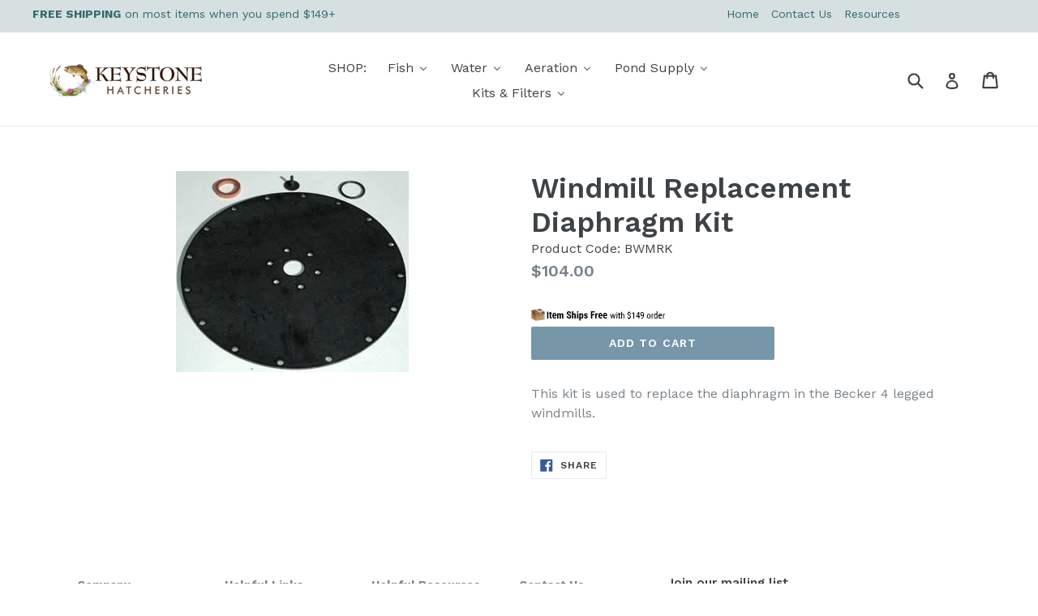

--- FILE ---
content_type: text/html; charset=utf-8
request_url: https://keystonehatcheries.com/products/windmill-replacement-diaphragm-kit
body_size: 31390
content:
<!doctype html>
<!--[if IE 9]> <html class="ie9 no-js" lang="en"> <![endif]-->
<!--[if (gt IE 9)|!(IE)]><!--> <html class="no-js" lang="en"> <!--<![endif]-->
<head>

 <!-- SEO Manager 6.2.0 -->
<meta name='seomanager' content='6.2' />
<title>Windmill Replacement Diaphragm Kit</title>
<meta name='description' content='This kit is used to replace the diaphragm in the Becker 4 legged windmills.' /> 
<meta name="robots" content="index"> 
<meta name="robots" content="follow">
<script type="application/ld+json">
 {
 "@context": "https://schema.org",
 "@id": "https:\/\/keystonehatcheries.com\/products\/windmill-replacement-diaphragm-kit",
 "@type": "Product","sku": "BWMRK","mpn": "BWMRK","brand": {
 "@type": "Brand",
 "name": "keystonehatcheries.com"
 },
 "description": "This kit is used to replace the diaphragm in the Becker 4 legged windmills.",
 "url": "https:\/\/keystonehatcheries.com\/products\/windmill-replacement-diaphragm-kit",
 "name": "Windmill Replacement Diaphragm Kit","image": "https://keystonehatcheries.com/cdn/shop/products/FLWK-2.jpg?v=1485545116","offers": [{
 "@type": "Offer","availability": "https://schema.org/InStock",
 "priceCurrency": "USD",
 "price": "104.00",
 "priceValidUntil": "2027-01-17",
 "itemCondition": "https://schema.org/NewCondition",
 "url": "https:\/\/keystonehatcheries.com\/products\/windmill-replacement-diaphragm-kit\/products\/windmill-replacement-diaphragm-kit?variant=39640737415",
 "image": "https://keystonehatcheries.com/cdn/shop/products/FLWK-2.jpg?v=1485545116",
 "mpn": "BWMRK","sku": "BWMRK",
"seller": {
 "@type": "Organization",
 "name": "keystonehatcheries.com"
 }
 }]}
 </script>
<!-- end: SEO Manager 6.2.0 -->

  <meta charset="utf-8">
  <meta http-equiv="X-UA-Compatible" content="IE=edge,chrome=1">
  <meta name="viewport" content="width=device-width,initial-scale=1">
  <meta name="theme-color" content="#7796a8">
  <link rel="canonical" href="https://keystonehatcheries.com/products/windmill-replacement-diaphragm-kit">

  

  <!-- /snippets/social-meta-tags.liquid -->
<meta property="og:site_name" content="keystonehatcheries.com">
<meta property="og:url" content="https://keystonehatcheries.com/products/windmill-replacement-diaphragm-kit">
<meta property="og:title" content="Windmill Replacement Diaphragm Kit">
<meta property="og:type" content="product">
<meta property="og:description" content="This kit is used to replace the diaphragm in the Becker 4 legged windmills."><meta property="og:price:amount" content="104.00">
  <meta property="og:price:currency" content="USD"><meta property="og:image" content="http://keystonehatcheries.com/cdn/shop/products/FLWK-2_1024x1024.jpg?v=1485545116">
<meta property="og:image:secure_url" content="https://keystonehatcheries.com/cdn/shop/products/FLWK-2_1024x1024.jpg?v=1485545116">

<meta name="twitter:site" content="@">
<meta name="twitter:card" content="summary_large_image">
<meta name="twitter:title" content="Windmill Replacement Diaphragm Kit">
<meta name="twitter:description" content="This kit is used to replace the diaphragm in the Becker 4 legged windmills.">


  <link href="//keystonehatcheries.com/cdn/shop/t/13/assets/theme.scss.css?v=18949725292425246801766535104" rel="stylesheet" type="text/css" media="all" />
  

  <link href="//fonts.googleapis.com/css?family=Work+Sans:400,700" rel="stylesheet" type="text/css" media="all" />


  

    <link href="//fonts.googleapis.com/css?family=Work+Sans:600" rel="stylesheet" type="text/css" media="all" />
  

<link href="https://fonts.googleapis.com/css?family=Great+Vibes|Rochester" rel="stylesheet">


  <script>
    var theme = {
      strings: {
        addToCart: "Add to cart",
        soldOut: "Sold out",
        unavailable: "Unavailable",
        showMore: "Show More",
        showLess: "Show Less"
      },
      moneyFormat: "${{amount}}"
    }

    document.documentElement.className = document.documentElement.className.replace('no-js', 'js');
  </script>

  <!--[if (lte IE 9) ]><script src="//keystonehatcheries.com/cdn/shop/t/13/assets/match-media.min.js?v=22265819453975888031766535083" type="text/javascript"></script><![endif]-->

  

  <!--[if (gt IE 9)|!(IE)]><!--><script src="//keystonehatcheries.com/cdn/shop/t/13/assets/vendor.js?v=136118274122071307521766535083" defer="defer"></script><!--<![endif]-->
  <!--[if lte IE 9]><script src="//keystonehatcheries.com/cdn/shop/t/13/assets/vendor.js?v=136118274122071307521766535083"></script><![endif]-->

  <!--[if (gt IE 9)|!(IE)]><!--><script src="//keystonehatcheries.com/cdn/shop/t/13/assets/theme.js?v=55239724873370517381766535083" defer="defer"></script><!--<![endif]-->
  <!--[if lte IE 9]><script src="//keystonehatcheries.com/cdn/shop/t/13/assets/theme.js?v=55239724873370517381766535083"></script><![endif]-->

  <script>window.performance && window.performance.mark && window.performance.mark('shopify.content_for_header.start');</script><meta id="shopify-digital-wallet" name="shopify-digital-wallet" content="/17261717/digital_wallets/dialog">
<meta name="shopify-checkout-api-token" content="7e1fd74128b10c4eeb738c5b34bdafb1">
<meta id="in-context-paypal-metadata" data-shop-id="17261717" data-venmo-supported="false" data-environment="production" data-locale="en_US" data-paypal-v4="true" data-currency="USD">
<link rel="alternate" type="application/json+oembed" href="https://keystonehatcheries.com/products/windmill-replacement-diaphragm-kit.oembed">
<script async="async" src="/checkouts/internal/preloads.js?locale=en-US"></script>
<link rel="preconnect" href="https://shop.app" crossorigin="anonymous">
<script async="async" src="https://shop.app/checkouts/internal/preloads.js?locale=en-US&shop_id=17261717" crossorigin="anonymous"></script>
<script id="apple-pay-shop-capabilities" type="application/json">{"shopId":17261717,"countryCode":"US","currencyCode":"USD","merchantCapabilities":["supports3DS"],"merchantId":"gid:\/\/shopify\/Shop\/17261717","merchantName":"keystonehatcheries.com","requiredBillingContactFields":["postalAddress","email"],"requiredShippingContactFields":["postalAddress","email"],"shippingType":"shipping","supportedNetworks":["visa","masterCard","amex","discover","elo","jcb"],"total":{"type":"pending","label":"keystonehatcheries.com","amount":"1.00"},"shopifyPaymentsEnabled":true,"supportsSubscriptions":true}</script>
<script id="shopify-features" type="application/json">{"accessToken":"7e1fd74128b10c4eeb738c5b34bdafb1","betas":["rich-media-storefront-analytics"],"domain":"keystonehatcheries.com","predictiveSearch":true,"shopId":17261717,"locale":"en"}</script>
<script>var Shopify = Shopify || {};
Shopify.shop = "keystonehatcheries-com.myshopify.com";
Shopify.locale = "en";
Shopify.currency = {"active":"USD","rate":"1.0"};
Shopify.country = "US";
Shopify.theme = {"name":"keystone-debut-next-steps-forms-visual-refresh-v4","id":143923806395,"schema_name":"Debut","schema_version":"1.0.1","theme_store_id":null,"role":"main"};
Shopify.theme.handle = "null";
Shopify.theme.style = {"id":null,"handle":null};
Shopify.cdnHost = "keystonehatcheries.com/cdn";
Shopify.routes = Shopify.routes || {};
Shopify.routes.root = "/";</script>
<script type="module">!function(o){(o.Shopify=o.Shopify||{}).modules=!0}(window);</script>
<script>!function(o){function n(){var o=[];function n(){o.push(Array.prototype.slice.apply(arguments))}return n.q=o,n}var t=o.Shopify=o.Shopify||{};t.loadFeatures=n(),t.autoloadFeatures=n()}(window);</script>
<script>
  window.ShopifyPay = window.ShopifyPay || {};
  window.ShopifyPay.apiHost = "shop.app\/pay";
  window.ShopifyPay.redirectState = null;
</script>
<script id="shop-js-analytics" type="application/json">{"pageType":"product"}</script>
<script defer="defer" async type="module" src="//keystonehatcheries.com/cdn/shopifycloud/shop-js/modules/v2/client.init-shop-cart-sync_C5BV16lS.en.esm.js"></script>
<script defer="defer" async type="module" src="//keystonehatcheries.com/cdn/shopifycloud/shop-js/modules/v2/chunk.common_CygWptCX.esm.js"></script>
<script type="module">
  await import("//keystonehatcheries.com/cdn/shopifycloud/shop-js/modules/v2/client.init-shop-cart-sync_C5BV16lS.en.esm.js");
await import("//keystonehatcheries.com/cdn/shopifycloud/shop-js/modules/v2/chunk.common_CygWptCX.esm.js");

  window.Shopify.SignInWithShop?.initShopCartSync?.({"fedCMEnabled":true,"windoidEnabled":true});

</script>
<script>
  window.Shopify = window.Shopify || {};
  if (!window.Shopify.featureAssets) window.Shopify.featureAssets = {};
  window.Shopify.featureAssets['shop-js'] = {"shop-cart-sync":["modules/v2/client.shop-cart-sync_ZFArdW7E.en.esm.js","modules/v2/chunk.common_CygWptCX.esm.js"],"init-fed-cm":["modules/v2/client.init-fed-cm_CmiC4vf6.en.esm.js","modules/v2/chunk.common_CygWptCX.esm.js"],"shop-button":["modules/v2/client.shop-button_tlx5R9nI.en.esm.js","modules/v2/chunk.common_CygWptCX.esm.js"],"shop-cash-offers":["modules/v2/client.shop-cash-offers_DOA2yAJr.en.esm.js","modules/v2/chunk.common_CygWptCX.esm.js","modules/v2/chunk.modal_D71HUcav.esm.js"],"init-windoid":["modules/v2/client.init-windoid_sURxWdc1.en.esm.js","modules/v2/chunk.common_CygWptCX.esm.js"],"shop-toast-manager":["modules/v2/client.shop-toast-manager_ClPi3nE9.en.esm.js","modules/v2/chunk.common_CygWptCX.esm.js"],"init-shop-email-lookup-coordinator":["modules/v2/client.init-shop-email-lookup-coordinator_B8hsDcYM.en.esm.js","modules/v2/chunk.common_CygWptCX.esm.js"],"init-shop-cart-sync":["modules/v2/client.init-shop-cart-sync_C5BV16lS.en.esm.js","modules/v2/chunk.common_CygWptCX.esm.js"],"avatar":["modules/v2/client.avatar_BTnouDA3.en.esm.js"],"pay-button":["modules/v2/client.pay-button_FdsNuTd3.en.esm.js","modules/v2/chunk.common_CygWptCX.esm.js"],"init-customer-accounts":["modules/v2/client.init-customer-accounts_DxDtT_ad.en.esm.js","modules/v2/client.shop-login-button_C5VAVYt1.en.esm.js","modules/v2/chunk.common_CygWptCX.esm.js","modules/v2/chunk.modal_D71HUcav.esm.js"],"init-shop-for-new-customer-accounts":["modules/v2/client.init-shop-for-new-customer-accounts_ChsxoAhi.en.esm.js","modules/v2/client.shop-login-button_C5VAVYt1.en.esm.js","modules/v2/chunk.common_CygWptCX.esm.js","modules/v2/chunk.modal_D71HUcav.esm.js"],"shop-login-button":["modules/v2/client.shop-login-button_C5VAVYt1.en.esm.js","modules/v2/chunk.common_CygWptCX.esm.js","modules/v2/chunk.modal_D71HUcav.esm.js"],"init-customer-accounts-sign-up":["modules/v2/client.init-customer-accounts-sign-up_CPSyQ0Tj.en.esm.js","modules/v2/client.shop-login-button_C5VAVYt1.en.esm.js","modules/v2/chunk.common_CygWptCX.esm.js","modules/v2/chunk.modal_D71HUcav.esm.js"],"shop-follow-button":["modules/v2/client.shop-follow-button_Cva4Ekp9.en.esm.js","modules/v2/chunk.common_CygWptCX.esm.js","modules/v2/chunk.modal_D71HUcav.esm.js"],"checkout-modal":["modules/v2/client.checkout-modal_BPM8l0SH.en.esm.js","modules/v2/chunk.common_CygWptCX.esm.js","modules/v2/chunk.modal_D71HUcav.esm.js"],"lead-capture":["modules/v2/client.lead-capture_Bi8yE_yS.en.esm.js","modules/v2/chunk.common_CygWptCX.esm.js","modules/v2/chunk.modal_D71HUcav.esm.js"],"shop-login":["modules/v2/client.shop-login_D6lNrXab.en.esm.js","modules/v2/chunk.common_CygWptCX.esm.js","modules/v2/chunk.modal_D71HUcav.esm.js"],"payment-terms":["modules/v2/client.payment-terms_CZxnsJam.en.esm.js","modules/v2/chunk.common_CygWptCX.esm.js","modules/v2/chunk.modal_D71HUcav.esm.js"]};
</script>
<script>(function() {
  var isLoaded = false;
  function asyncLoad() {
    if (isLoaded) return;
    isLoaded = true;
    var urls = ["https:\/\/shopify.intercom.io\/widget.js?shop=keystonehatcheries-com.myshopify.com"];
    for (var i = 0; i < urls.length; i++) {
      var s = document.createElement('script');
      s.type = 'text/javascript';
      s.async = true;
      s.src = urls[i];
      var x = document.getElementsByTagName('script')[0];
      x.parentNode.insertBefore(s, x);
    }
  };
  if(window.attachEvent) {
    window.attachEvent('onload', asyncLoad);
  } else {
    window.addEventListener('load', asyncLoad, false);
  }
})();</script>
<script id="__st">var __st={"a":17261717,"offset":-21600,"reqid":"f5ddceaf-6f33-4dd2-9e78-cf2a9c2e05d6-1768649923","pageurl":"keystonehatcheries.com\/products\/windmill-replacement-diaphragm-kit","u":"6983bb499d9e","p":"product","rtyp":"product","rid":9773588423};</script>
<script>window.ShopifyPaypalV4VisibilityTracking = true;</script>
<script id="captcha-bootstrap">!function(){'use strict';const t='contact',e='account',n='new_comment',o=[[t,t],['blogs',n],['comments',n],[t,'customer']],c=[[e,'customer_login'],[e,'guest_login'],[e,'recover_customer_password'],[e,'create_customer']],r=t=>t.map((([t,e])=>`form[action*='/${t}']:not([data-nocaptcha='true']) input[name='form_type'][value='${e}']`)).join(','),a=t=>()=>t?[...document.querySelectorAll(t)].map((t=>t.form)):[];function s(){const t=[...o],e=r(t);return a(e)}const i='password',u='form_key',d=['recaptcha-v3-token','g-recaptcha-response','h-captcha-response',i],f=()=>{try{return window.sessionStorage}catch{return}},m='__shopify_v',_=t=>t.elements[u];function p(t,e,n=!1){try{const o=window.sessionStorage,c=JSON.parse(o.getItem(e)),{data:r}=function(t){const{data:e,action:n}=t;return t[m]||n?{data:e,action:n}:{data:t,action:n}}(c);for(const[e,n]of Object.entries(r))t.elements[e]&&(t.elements[e].value=n);n&&o.removeItem(e)}catch(o){console.error('form repopulation failed',{error:o})}}const l='form_type',E='cptcha';function T(t){t.dataset[E]=!0}const w=window,h=w.document,L='Shopify',v='ce_forms',y='captcha';let A=!1;((t,e)=>{const n=(g='f06e6c50-85a8-45c8-87d0-21a2b65856fe',I='https://cdn.shopify.com/shopifycloud/storefront-forms-hcaptcha/ce_storefront_forms_captcha_hcaptcha.v1.5.2.iife.js',D={infoText:'Protected by hCaptcha',privacyText:'Privacy',termsText:'Terms'},(t,e,n)=>{const o=w[L][v],c=o.bindForm;if(c)return c(t,g,e,D).then(n);var r;o.q.push([[t,g,e,D],n]),r=I,A||(h.body.append(Object.assign(h.createElement('script'),{id:'captcha-provider',async:!0,src:r})),A=!0)});var g,I,D;w[L]=w[L]||{},w[L][v]=w[L][v]||{},w[L][v].q=[],w[L][y]=w[L][y]||{},w[L][y].protect=function(t,e){n(t,void 0,e),T(t)},Object.freeze(w[L][y]),function(t,e,n,w,h,L){const[v,y,A,g]=function(t,e,n){const i=e?o:[],u=t?c:[],d=[...i,...u],f=r(d),m=r(i),_=r(d.filter((([t,e])=>n.includes(e))));return[a(f),a(m),a(_),s()]}(w,h,L),I=t=>{const e=t.target;return e instanceof HTMLFormElement?e:e&&e.form},D=t=>v().includes(t);t.addEventListener('submit',(t=>{const e=I(t);if(!e)return;const n=D(e)&&!e.dataset.hcaptchaBound&&!e.dataset.recaptchaBound,o=_(e),c=g().includes(e)&&(!o||!o.value);(n||c)&&t.preventDefault(),c&&!n&&(function(t){try{if(!f())return;!function(t){const e=f();if(!e)return;const n=_(t);if(!n)return;const o=n.value;o&&e.removeItem(o)}(t);const e=Array.from(Array(32),(()=>Math.random().toString(36)[2])).join('');!function(t,e){_(t)||t.append(Object.assign(document.createElement('input'),{type:'hidden',name:u})),t.elements[u].value=e}(t,e),function(t,e){const n=f();if(!n)return;const o=[...t.querySelectorAll(`input[type='${i}']`)].map((({name:t})=>t)),c=[...d,...o],r={};for(const[a,s]of new FormData(t).entries())c.includes(a)||(r[a]=s);n.setItem(e,JSON.stringify({[m]:1,action:t.action,data:r}))}(t,e)}catch(e){console.error('failed to persist form',e)}}(e),e.submit())}));const S=(t,e)=>{t&&!t.dataset[E]&&(n(t,e.some((e=>e===t))),T(t))};for(const o of['focusin','change'])t.addEventListener(o,(t=>{const e=I(t);D(e)&&S(e,y())}));const B=e.get('form_key'),M=e.get(l),P=B&&M;t.addEventListener('DOMContentLoaded',(()=>{const t=y();if(P)for(const e of t)e.elements[l].value===M&&p(e,B);[...new Set([...A(),...v().filter((t=>'true'===t.dataset.shopifyCaptcha))])].forEach((e=>S(e,t)))}))}(h,new URLSearchParams(w.location.search),n,t,e,['guest_login'])})(!0,!0)}();</script>
<script integrity="sha256-4kQ18oKyAcykRKYeNunJcIwy7WH5gtpwJnB7kiuLZ1E=" data-source-attribution="shopify.loadfeatures" defer="defer" src="//keystonehatcheries.com/cdn/shopifycloud/storefront/assets/storefront/load_feature-a0a9edcb.js" crossorigin="anonymous"></script>
<script crossorigin="anonymous" defer="defer" src="//keystonehatcheries.com/cdn/shopifycloud/storefront/assets/shopify_pay/storefront-65b4c6d7.js?v=20250812"></script>
<script data-source-attribution="shopify.dynamic_checkout.dynamic.init">var Shopify=Shopify||{};Shopify.PaymentButton=Shopify.PaymentButton||{isStorefrontPortableWallets:!0,init:function(){window.Shopify.PaymentButton.init=function(){};var t=document.createElement("script");t.src="https://keystonehatcheries.com/cdn/shopifycloud/portable-wallets/latest/portable-wallets.en.js",t.type="module",document.head.appendChild(t)}};
</script>
<script data-source-attribution="shopify.dynamic_checkout.buyer_consent">
  function portableWalletsHideBuyerConsent(e){var t=document.getElementById("shopify-buyer-consent"),n=document.getElementById("shopify-subscription-policy-button");t&&n&&(t.classList.add("hidden"),t.setAttribute("aria-hidden","true"),n.removeEventListener("click",e))}function portableWalletsShowBuyerConsent(e){var t=document.getElementById("shopify-buyer-consent"),n=document.getElementById("shopify-subscription-policy-button");t&&n&&(t.classList.remove("hidden"),t.removeAttribute("aria-hidden"),n.addEventListener("click",e))}window.Shopify?.PaymentButton&&(window.Shopify.PaymentButton.hideBuyerConsent=portableWalletsHideBuyerConsent,window.Shopify.PaymentButton.showBuyerConsent=portableWalletsShowBuyerConsent);
</script>
<script data-source-attribution="shopify.dynamic_checkout.cart.bootstrap">document.addEventListener("DOMContentLoaded",(function(){function t(){return document.querySelector("shopify-accelerated-checkout-cart, shopify-accelerated-checkout")}if(t())Shopify.PaymentButton.init();else{new MutationObserver((function(e,n){t()&&(Shopify.PaymentButton.init(),n.disconnect())})).observe(document.body,{childList:!0,subtree:!0})}}));
</script>
<link id="shopify-accelerated-checkout-styles" rel="stylesheet" media="screen" href="https://keystonehatcheries.com/cdn/shopifycloud/portable-wallets/latest/accelerated-checkout-backwards-compat.css" crossorigin="anonymous">
<style id="shopify-accelerated-checkout-cart">
        #shopify-buyer-consent {
  margin-top: 1em;
  display: inline-block;
  width: 100%;
}

#shopify-buyer-consent.hidden {
  display: none;
}

#shopify-subscription-policy-button {
  background: none;
  border: none;
  padding: 0;
  text-decoration: underline;
  font-size: inherit;
  cursor: pointer;
}

#shopify-subscription-policy-button::before {
  box-shadow: none;
}

      </style>

<script>window.performance && window.performance.mark && window.performance.mark('shopify.content_for_header.end');</script>
  
<!-- BEGIN app block: shopify://apps/buddha-mega-menu-navigation/blocks/megamenu/dbb4ce56-bf86-4830-9b3d-16efbef51c6f -->
<script>
        var productImageAndPrice = [],
            collectionImages = [],
            articleImages = [],
            mmLivIcons = false,
            mmFlipClock = false,
            mmFixesUseJquery = false,
            mmNumMMI = 6,
            mmSchemaTranslation = {},
            mmMenuStrings =  {"menuStrings":{"default":{"SHOP:":"SHOP:","Fish":"Fish","Koi & Goldfish Supplies":"Koi & Goldfish Supplies","ALL Goldfish & Koi Pellets":"ALL Goldfish & Koi Pellets","Blackwater Koi Pellets":"Blackwater Koi Pellets","Keystone Koi Pellets":"Keystone Koi Pellets","Tetra Koi Food":"Tetra Koi Food","Koi & Goldfish Treatments":"Koi & Goldfish Treatments","Miscellaneous Supplies":"Miscellaneous Supplies","Gamefish Supplies":"Gamefish Supplies","ALL Gamefish Pellets":"ALL Gamefish Pellets","Bass Pellets":"Bass Pellets","45% HiPro Pellets":"45% HiPro Pellets","40% Gamefish Pellets":"40% Gamefish Pellets","35% Pond Pellets":"35% Pond Pellets","Gamefish Feeders":"Gamefish Feeders","Order Live Fish":"Order Live Fish","Spring 2026 Fish Sale":"Spring 2026 Fish Sale","Stocking Recommendations":"Stocking Recommendations","Fish Stocking Packages":"Fish Stocking Packages","Request a Quote":"Request a Quote","Gamefish Info and Pricing":"Gamefish Info and Pricing","Koi & Goldfish Pricing ":"Koi & Goldfish Pricing ","Fish Help & Resources":"Fish Help & Resources","Gamefish Management":"Gamefish Management","Types of Gamefish":"Types of Gamefish","Caring for Koi & Goldfish":"Caring for Koi & Goldfish","Water":"Water","Algaecides":"Algaecides","For Koi Ponds & Water Gardens":"For Koi Ponds & Water Gardens","For Lakes & Ponds":"For Lakes & Ponds","Cutrine Plus":"Cutrine Plus","GreenClean":"GreenClean","EarthTec":"EarthTec","Liquid Rock & Waterfall Cleaner":"Liquid Rock & Waterfall Cleaner","Microbe-lift Algaway":"Microbe-lift Algaway","Water Treatments":"Water Treatments","Barley Products":"Barley Products","Defoamer":"Defoamer","Phosphate Removers":"Phosphate Removers","Pond Dyes":"Pond Dyes","Pond Salt":"Pond Salt","Water Clarifier":"Water Clarifier","Water Conditioner":"Water Conditioner","Beneficial Bacteria":"Beneficial Bacteria","All Season Bacteria":"All Season Bacteria","Microbe-Lift Bacteria":"Microbe-Lift Bacteria","Pond-Vive Bacteria":"Pond-Vive Bacteria","Sludge Remover Bacteria":"Sludge Remover Bacteria","Aquatic Herbicides":"Aquatic Herbicides","For Lake & Ponds":"For Lake & Ponds","For Emergent Weeds":"For Emergent Weeds","Aquathol / Hydrothol":"Aquathol / Hydrothol","Propeller / Clipper":"Propeller / Clipper","Broad Spectrum Herbicides":"Broad Spectrum Herbicides","Sonar Herbicides":"Sonar Herbicides","Surfactants":"Surfactants","Maintenance Accessories":"Maintenance Accessories","Aquatic Rakes & Cutters":"Aquatic Rakes & Cutters","Meters & Test Kits":"Meters & Test Kits","Aeration":"Aeration","Complete Aeration Systems":"Complete Aeration Systems","Koi Pond & Water Garden Systems":"Koi Pond & Water Garden Systems","Pond and lake systems with cabinets":"Pond and lake systems with cabinets","Pond and lake systems without cabinets":"Pond and lake systems without cabinets","Winter/Shallow Systems":"Winter/Shallow Systems","Solar Aeration Systems":"Solar Aeration Systems","Windmill Aeration Systems":"Windmill Aeration Systems","View ALL ":"View ALL ","Air Compressors":"Air Compressors","Linear (low pressure)":"Linear (low pressure)","Rotary Vane (medium pressure)":"Rotary Vane (medium pressure)","Rocking Piston (high pressure)":"Rocking Piston (high pressure)","Repair Kits":"Repair Kits","Air Filters":"Air Filters","Cabinets & Manifolds":"Cabinets & Manifolds","Air Compressor Cabinets":"Air Compressor Cabinets","Landscape Boulders":"Landscape Boulders","Pressure Gauge & Relief Valves":"Pressure Gauge & Relief Valves","Replacement Cooling Fans":"Replacement Cooling Fans","Valve Manifolds":"Valve Manifolds","Airline & Diffusers":"Airline & Diffusers","Air Diffusers":"Air Diffusers","Airline Fittings":"Airline Fittings","Air Stones":"Air Stones","Check Valves for Air Diffusers":"Check Valves for Air Diffusers","Non-weighted Airline":"Non-weighted Airline","Weighted Airline":"Weighted Airline","Fountains":"Fountains","Aqua-Fountain":"Aqua-Fountain","Deicers/Water Circulators":"Deicers/Water Circulators","Kasco Multi-Nozzle":"Kasco Multi-Nozzle","Kasco Premium Nozzles":"Kasco Premium Nozzles","Kasco VFX Aerating":"Kasco VFX Aerating","Light Kits":"Light Kits","Surface Aerators":"Surface Aerators","Pond Supply":"Pond Supply","Water Pumps":"Water Pumps","EasyPro Mag Drive Pumps":"EasyPro Mag Drive Pumps","EasyPro Submersible Pumps":"EasyPro Submersible Pumps","External Pumps":"External Pumps","Matala Horizontal Pumps":"Matala Horizontal Pumps","Spirit Pond & Stream Pumps":"Spirit Pond & Stream Pumps","Pump Accessories":"Pump Accessories","View ALL":"View ALL","Pond Liners & Underlayment":"Pond Liners & Underlayment","45 mil EPDM Liner":"45 mil EPDM Liner","Easyweave Large Pond Liner":"Easyweave Large Pond Liner","Liner Installation Supply":"Liner Installation Supply","Liner Splice Tape":"Liner Splice Tape","Protective Underlayment":"Protective Underlayment","Installation & Maintenance Supplies":"Installation & Maintenance Supplies","Aquatic Plant Supplies":"Aquatic Plant Supplies","Installation & Repair":"Installation & Repair","Pond Cleaning Supplies":"Pond Cleaning Supplies","Pond Heater & Deicers":"Pond Heater & Deicers","Pond Netting & Predator Control":"Pond Netting & Predator Control","Pond Paint":"Pond Paint","Underwater Lights":"Underwater Lights","Color Changing Lights":"Color Changing Lights","LED Lights":"LED Lights","Transformers & Timers":"Transformers & Timers","Water Line & Plumbing":"Water Line & Plumbing","Automatic Water Fill Valve":"Automatic Water Fill Valve","Black Flexible PVC Pipe":"Black Flexible PVC Pipe","Black Vinyl Tubing":"Black Vinyl Tubing","Bottom Drains":"Bottom Drains","Bulkhead Fittings":"Bulkhead Fittings","Check Valves & Assemblies":"Check Valves & Assemblies","Insert Fittings":"Insert Fittings","PVC Ball Valves":"PVC Ball Valves","PVC Fittings":"PVC Fittings","PVC Glue & Primer":"PVC Glue & Primer","Stainless Steel Hose Clamps":"Stainless Steel Hose Clamps","Valve Boxes":"Valve Boxes","Kits & Filters":"Kits & Filters","Complete Pond Kits":"Complete Pond Kits","Mini Pond Kits":"Mini Pond Kits","Small Pond Kits":"Small Pond Kits","Medium Pond Kits":"Medium Pond Kits","Recreational swim ponds ":"Recreational swim ponds ","Waterfalls":"Waterfalls","Waterfall Kits":"Waterfall Kits","Eco-Series Waterfall Spillways":"Eco-Series Waterfall Spillways","Expandable Waterfall Spillways":"Expandable Waterfall Spillways","Stainless Steel Spillways":"Stainless Steel Spillways","Reservoir Equipment":"Reservoir Equipment","Skimmers & Biofilters":"Skimmers & Biofilters","Skimmers & Accessories":"Skimmers & Accessories","AquaFalls Waterfall BioFilters":"AquaFalls Waterfall BioFilters","AquaFalls Accessories":"AquaFalls Accessories","Eco-Series Waterfall Filters & Skimmers":"Eco-Series Waterfall Filters & Skimmers","Water Filtration":"Water Filtration","EasyPro Bead Filters":"EasyPro Bead Filters","EasyPro Pressure Filters":"EasyPro Pressure Filters","Eco-Bog Filter":"Eco-Bog Filter","Ultima II Biotube Filters":"Ultima II Biotube Filters","UV Clarifiers":"UV Clarifiers","Bubblers & Fountains":"Bubblers & Fountains","Basins":"Basins","Plumbing":"Plumbing","Kits":"Kits","Fountain Nozzles":"Fountain Nozzles"}},"additional":{"default":{"NEW":"NEW","SALE":"SALE","HOT":"HOT"}}} ,
            mmShopLocale = "en",
            mmShopLocaleCollectionsRoute = "/collections",
            mmSchemaDesignJSON = [{"action":"menu-select","value":"mm-automatic"},{"action":"design","setting":"font_family","value":"Default"},{"action":"design","setting":"font_size","value":"13px"},{"action":"design","setting":"text_color","value":"#222222"},{"action":"design","setting":"link_hover_color","value":"#0da19a"},{"action":"design","setting":"link_color","value":"#4e4e4e"},{"action":"design","setting":"background_hover_color","value":"#f9f9f9"},{"action":"design","setting":"background_color","value":"#ffffff"},{"action":"design","setting":"price_color","value":"#0da19a"},{"action":"design","setting":"contact_right_btn_text_color","value":"#ffffff"},{"action":"design","setting":"contact_right_btn_bg_color","value":"#3A3A3A"},{"action":"design","setting":"contact_left_bg_color","value":"#3A3A3A"},{"action":"design","setting":"contact_left_alt_color","value":"#CCCCCC"},{"action":"design","setting":"contact_left_text_color","value":"#f1f1f0"},{"action":"design","setting":"addtocart_enable","value":"true"},{"action":"design","setting":"addtocart_text_color","value":"#333333"},{"action":"design","setting":"addtocart_background_color","value":"#ffffff"},{"action":"design","setting":"addtocart_text_hover_color","value":"#ffffff"},{"action":"design","setting":"addtocart_background_hover_color","value":"#0da19a"},{"action":"design","setting":"countdown_color","value":"#ffffff"},{"action":"design","setting":"countdown_background_color","value":"#333333"},{"action":"design","setting":"vertical_font_family","value":"Default"},{"action":"design","setting":"vertical_font_size","value":"13px"},{"action":"design","setting":"vertical_text_color","value":"#ffffff"},{"action":"design","setting":"vertical_link_color","value":"#ffffff"},{"action":"design","setting":"vertical_link_hover_color","value":"#ffffff"},{"action":"design","setting":"vertical_price_color","value":"#ffffff"},{"action":"design","setting":"vertical_contact_right_btn_text_color","value":"#ffffff"},{"action":"design","setting":"vertical_addtocart_enable","value":"true"},{"action":"design","setting":"vertical_addtocart_text_color","value":"#ffffff"},{"action":"design","setting":"vertical_countdown_color","value":"#ffffff"},{"action":"design","setting":"vertical_countdown_background_color","value":"#333333"},{"action":"design","setting":"vertical_background_color","value":"#685858"},{"action":"design","setting":"vertical_addtocart_background_color","value":"#4c4141"},{"action":"design","setting":"vertical_contact_right_btn_bg_color","value":"#4c4141"},{"action":"design","setting":"vertical_contact_left_alt_color","value":"#373131"}],
            mmDomChangeSkipUl = ",.slick-dots,.grid--view-items",
            buddhaMegaMenuShop = "keystonehatcheries-com.myshopify.com",
            mmWireframeCompression = "0",
            mmExtensionAssetUrl = "https://cdn.shopify.com/extensions/019abe06-4a3f-7763-88da-170e1b54169b/mega-menu-151/assets/";var bestSellersHTML = '';var newestProductsHTML = '';/* get link lists api */
        var linkLists={"main-menu" : {"title":"Main menu", "items":["/collections/fish","/collections/weed-algae-water","/collections/aeration-systems","/collections/pond-equipment","/collections/kits-filters",]},"footer" : {"title":"Footer menu", "items":["/search",]},"shop-fish-pond-supplies" : {"title":"Shop Fish &amp; Pond Supplies", "items":["/collections/weed-algae-water","/collections/aeration-systems","/",]},"top-navigation-bar" : {"title":"Top Navigation Bar ", "items":["/","/pages/store-hours","#",]},"company" : {"title":"Company", "items":["/pages/about-us","/pages/store-hours","/pages/pond-calculator","/pages/shipping-returns","/pages/privacy-policy","/pages/terms-conditions",]},"helpful-links" : {"title":"Helpful Links", "items":["/cart","/account/login","/cart",]},"resources" : {"title":"Resources", "items":["/blogs/aeration-systems","/blogs/gamefish","/blogs/koi","/blogs/pond-building-kits","/blogs/pond-care-aquatic-plants","/blogs/weed-algae-control",]},"categories" : {"title":"Categories", "items":["/collections/fish","/collections/weed-algae-water","/collections/aeration-systems","/collections/pond-equipment","/collections/kits-filters","/collections/clearance",]},"fish" : {"title":"Fish", "items":["/collections/koi-goldfish-supplies","/collections/gamefish-supplies","/blogs/koi/buy-live-koi-goldfish","/blogs/gamefish/live-gamefish-and-stocking-info",]},"water-quality" : {"title":"Water Quality", "items":["/collections/algaecides","/collections/water-treatments","/collections/beneficial-bacteria","/collections/aquatic-herbicides","/collections/maintenance-accessories",]},"aeration" : {"title":"Aeration", "items":["/collections/complete-aeration-systems","/collections/air-compressors","/collections/cabinets-manifolds","/collections/airline-diffusers","/collections/fountains",]},"pond-supply" : {"title":"Pond Supply", "items":["/collections/water-pumps","/collections/pond-liners-underlayment","/collections/pond-installation-maintenance","/collections/underwater-lights","/collections/water-line-plumbing",]},"kits-filters" : {"title":"Kits &amp; Filters", "items":["/collections/pond-kits","/collections/waterfalls","/collections/skimmers-biofilters","/collections/water-filtration","/collections/bubblers-fountains",]},"customer-account-main-menu" : {"title":"Customer account main menu", "items":["/","https://shopify.com/17261717/account/orders?locale=en&amp;region_country=US",]},};/*ENDPARSE*/

        linkLists["force-mega-menu"]={};linkLists["force-mega-menu"].title="Debut Theme - Mega Menu";linkLists["force-mega-menu"].items=[1];

        /* set product prices *//* get the collection images *//* get the article images *//* customer fixes */
        var mmThemeFixesBeforeInit = function(){ mobileMenuMilliseconds = 500; mmHorizontalMenus = "#AccessibleNav #SiteNav"; mmVerticalMenus = "#MobileNav"; }; var mmThemeFixesBefore = function(){ if (selectedMenu=="force-mega-menu" && tempMenuObject.u.id == "MobileNav") { tempMenuObject.forceMenu = true; tempMenuObject.skipCheck = true; tempMenuObject.liClasses = "mobile-nav__item border-bottom"; tempMenuObject.aClasses = "mobile-nav__link"; tempMenuObject.liItems = []; var children = tempMenuObject.u.children; for (var i=0; i<children.length; i++) { if (children[i].nodeName == "LI") { if (children[i].querySelector(".currency-selector") == null) { tempMenuObject.liItems[tempMenuObject.liItems.length] = children[i]; } } } } else if (selectedMenu=="force-mega-menu" && tempMenuObject.u.id == "SiteNav") { tempMenuObject.forceMenu = true; tempMenuObject.skipCheck = true; tempMenuObject.liClasses = ""; tempMenuObject.aClasses = "site-nav__link site-nav__link--main"; tempMenuObject.liItems = []; var children = tempMenuObject.u.children; for (var i=0; i<children.length; i++) { if (children[i].nodeName == "LI") { tempMenuObject.liItems[tempMenuObject.liItems.length] = children[i]; } } } }; var mmThemeFixesAfter = function(){ var style = " .mobile-nav-wrapper { overflow:visible; z-index:1; opacity: 1; } .site-header { z-index:9; }"; mmAddStyle(style, "themeScript"); }; 
        

        var mmWireframe = {"html" : "<li role=\"none\" class=\"buddha-menu-item\" itemId=\"Ld6Om\"  ><a data-href=\"no-link\" href=\"#\" rel=\"nofollow\" aria-label=\"SHOP:\" data-no-instant=\"\" onclick=\"mmGoToPage(this, event); return false;\" role=\"menuitem\"  ><i class=\"mm-icon static fa fa-none\" aria-hidden=\"true\"></i><span class=\"mm-title\">SHOP:</span></a></li><li role=\"none\" class=\"buddha-menu-item\" itemId=\"BZ6yO\"  ><a data-href=\"no-link\" href=\"#\" rel=\"nofollow\" aria-label=\"Fish\" data-no-instant=\"\" onclick=\"mmGoToPage(this, event); return false;\" role=\"menuitem\"  ><span class=\"mm-title\">Fish</span><i class=\"mm-arrow mm-angle-down\" aria-hidden=\"true\"></i><span class=\"toggle-menu-btn\" style=\"display:none;\" title=\"Toggle menu\" onclick=\"return toggleSubmenu(this)\"><span class=\"mm-arrow-icon\"><span class=\"bar-one\"></span><span class=\"bar-two\"></span></span></span></a><ul class=\"mm-submenu simple   mm-last-level\" role=\"menu\"><li role=\"none\" submenu-columns=\"1\" item-type=\"link-list\"  ><div class=\"mega-menu-item-container\"  ><div class=\"mm-list-name\"  ><span  ><span class=\"mm-title\">Koi & Goldfish Supplies</span></span></div><ul class=\"mm-submenu link-list   mm-last-level\" role=\"menu\"><li role=\"none\"  ><a data-href=\"/collections/all-goldfish-koi-pellets\" href=\"/collections/all-goldfish-koi-pellets\" aria-label=\"ALL Goldfish & Koi Pellets\" data-no-instant=\"\" onclick=\"mmGoToPage(this, event); return false;\" role=\"menuitem\"  ><span class=\"mm-title\">ALL Goldfish & Koi Pellets</span></a></li><li role=\"none\"  ><a data-href=\"/collections/koi-goldfish-supplies/blackwater-koi-pellets\" href=\"/collections/koi-goldfish-supplies/blackwater-koi-pellets\" aria-label=\"Blackwater Koi Pellets\" data-no-instant=\"\" onclick=\"mmGoToPage(this, event); return false;\" role=\"menuitem\"  ><span class=\"mm-title\">Blackwater Koi Pellets</span></a></li><li role=\"none\"  ><a data-href=\"/collections/koi-goldfish-supplies/keystone-koi-pellets\" href=\"/collections/koi-goldfish-supplies/keystone-koi-pellets\" aria-label=\"Keystone Koi Pellets\" data-no-instant=\"\" onclick=\"mmGoToPage(this, event); return false;\" role=\"menuitem\"  ><span class=\"mm-title\">Keystone Koi Pellets</span></a></li><li role=\"none\"  ><a data-href=\"/collections/koi-goldfish-supplies/tetra-koi-food\" href=\"/collections/koi-goldfish-supplies/tetra-koi-food\" aria-label=\"Tetra Koi Food\" data-no-instant=\"\" onclick=\"mmGoToPage(this, event); return false;\" role=\"menuitem\"  ><span class=\"mm-title\">Tetra Koi Food</span></a></li><li role=\"none\"  ><a data-href=\"/collections/koi-goldfish-supplies/koi-goldfish-treatments\" href=\"/collections/koi-goldfish-supplies/koi-goldfish-treatments\" aria-label=\"Koi & Goldfish Treatments\" data-no-instant=\"\" onclick=\"mmGoToPage(this, event); return false;\" role=\"menuitem\"  ><span class=\"mm-title\">Koi & Goldfish Treatments</span></a></li><li role=\"none\"  ><a data-href=\"/collections/koi-goldfish-supplies/miscellaneous-koi-products\" href=\"/collections/koi-goldfish-supplies/miscellaneous-koi-products\" aria-label=\"Miscellaneous Supplies\" data-no-instant=\"\" onclick=\"mmGoToPage(this, event); return false;\" role=\"menuitem\"  ><span class=\"mm-title\">Miscellaneous Supplies</span></a></li></ul></div></li><li role=\"none\" submenu-columns=\"1\" item-type=\"link-list\"  ><div class=\"mega-menu-item-container\"  ><div class=\"mm-list-name\"  ><span  ><span class=\"mm-title\">Gamefish Supplies</span></span></div><ul class=\"mm-submenu link-list   mm-last-level\" role=\"menu\"><li role=\"none\"  ><a data-href=\"/collections/fish/gamefish-pellets\" href=\"/collections/fish/gamefish-pellets\" aria-label=\"ALL Gamefish Pellets\" data-no-instant=\"\" onclick=\"mmGoToPage(this, event); return false;\" role=\"menuitem\"  ><span class=\"mm-title\">ALL Gamefish Pellets</span></a></li><li role=\"none\"  ><a data-href=\"/collections/fish/bass-pellets\" href=\"/collections/fish/bass-pellets\" aria-label=\"Bass Pellets\" data-no-instant=\"\" onclick=\"mmGoToPage(this, event); return false;\" role=\"menuitem\"  ><span class=\"mm-title\">Bass Pellets</span></a></li><li role=\"none\"  ><a data-href=\"/collections/fish/hipro-pellets\" href=\"/collections/fish/hipro-pellets\" aria-label=\"45% HiPro Pellets\" data-no-instant=\"\" onclick=\"mmGoToPage(this, event); return false;\" role=\"menuitem\"  ><span class=\"mm-title\">45% HiPro Pellets</span></a></li><li role=\"none\"  ><a data-href=\"/collections/40-gamefish-pellets\" href=\"/collections/40-gamefish-pellets\" aria-label=\"40% Gamefish Pellets\" data-no-instant=\"\" onclick=\"mmGoToPage(this, event); return false;\" role=\"menuitem\"  ><span class=\"mm-title\">40% Gamefish Pellets</span></a></li><li role=\"none\"  ><a data-href=\"/collections/fish/pond-pellets\" href=\"/collections/fish/pond-pellets\" aria-label=\"35% Pond Pellets\" data-no-instant=\"\" onclick=\"mmGoToPage(this, event); return false;\" role=\"menuitem\"  ><span class=\"mm-title\">35% Pond Pellets</span></a></li><li role=\"none\"  ><a data-href=\"/collections/fish/gamefish-feeders\" href=\"/collections/fish/gamefish-feeders\" aria-label=\"Gamefish Feeders\" data-no-instant=\"\" onclick=\"mmGoToPage(this, event); return false;\" role=\"menuitem\"  ><span class=\"mm-title\">Gamefish Feeders</span></a></li></ul></div></li><li role=\"none\" submenu-columns=\"1\" item-type=\"link-list\"  ><div class=\"mega-menu-item-container\"  ><div class=\"mm-list-name\"  ><span  ><span class=\"mm-title\">Order Live Fish</span></span></div><ul class=\"mm-submenu link-list   mm-last-level\" role=\"menu\"><li role=\"none\" haslabel=\"SALE\"  ><a data-href=\"/pages/fish-sale-days-spring-2026\" href=\"/pages/fish-sale-days-spring-2026\" aria-label=\"Spring 2026 Fish Sale\" data-no-instant=\"\" onclick=\"mmGoToPage(this, event); return false;\" role=\"menuitem\"  ><span class=\"mm-title\">Spring 2026 Fish Sale&nbsp;<span class=\"mm-label sale\">SALE</span></span></a></li><li role=\"none\" haslabel=\"NEW\"  ><a data-href=\"/pages/fish-stocking-recommendations\" href=\"/pages/fish-stocking-recommendations\" aria-label=\"Stocking Recommendations\" data-no-instant=\"\" onclick=\"mmGoToPage(this, event); return false;\" role=\"menuitem\"  ><span class=\"mm-title\">Stocking Recommendations&nbsp;<span class=\"mm-label new\">NEW</span></span></a></li><li role=\"none\" haslabel=\"NEW\"  ><a data-href=\"/pages/stocking-packages\" href=\"/pages/stocking-packages\" aria-label=\"Fish Stocking Packages\" data-no-instant=\"\" onclick=\"mmGoToPage(this, event); return false;\" role=\"menuitem\"  ><span class=\"mm-title\">Fish Stocking Packages&nbsp;<span class=\"mm-label new\">NEW</span></span></a></li><li role=\"none\" haslabel=\"HOT\"  ><a data-href=\"/pages/request-a-quote\" href=\"/pages/request-a-quote\" aria-label=\"Request a Quote\" data-no-instant=\"\" onclick=\"mmGoToPage(this, event); return false;\" role=\"menuitem\"  ><span class=\"mm-title\">Request a Quote&nbsp;<span class=\"mm-label hot\">HOT</span></span></a></li><li role=\"none\"  ><a data-href=\"/blogs/gamefish/live-gamefish-and-stocking-info\" href=\"/blogs/gamefish/live-gamefish-and-stocking-info\" aria-label=\"Gamefish Info and Pricing\" data-no-instant=\"\" onclick=\"mmGoToPage(this, event); return false;\" role=\"menuitem\"  ><span class=\"mm-title\">Gamefish Info and Pricing</span></a></li><li role=\"none\"  ><a data-href=\"/blogs/koi/buy-live-koi-goldfish\" href=\"/blogs/koi/buy-live-koi-goldfish\" aria-label=\"Koi & Goldfish Pricing \" data-no-instant=\"\" onclick=\"mmGoToPage(this, event); return false;\" role=\"menuitem\"  ><span class=\"mm-title\">Koi & Goldfish Pricing</span></a></li></ul></div></li><li role=\"none\" submenu-columns=\"1\" item-type=\"link-list\"  ><div class=\"mega-menu-item-container\"  ><div class=\"mm-list-name\"  ><span  ><span class=\"mm-title\">Fish Help & Resources</span></span></div><ul class=\"mm-submenu link-list   mm-last-level\" role=\"menu\"><li role=\"none\"  ><a data-href=\"/blogs/gamefish/tagged/gamefish-management\" href=\"/blogs/gamefish/tagged/gamefish-management\" aria-label=\"Gamefish Management\" data-no-instant=\"\" onclick=\"mmGoToPage(this, event); return false;\" role=\"menuitem\"  ><span class=\"mm-title\">Gamefish Management</span></a></li><li role=\"none\"  ><a data-href=\"/blogs/gamefish/types-of-gamefish\" href=\"/blogs/gamefish/types-of-gamefish\" aria-label=\"Types of Gamefish\" data-no-instant=\"\" onclick=\"mmGoToPage(this, event); return false;\" role=\"menuitem\"  ><span class=\"mm-title\">Types of Gamefish</span></a></li><li role=\"none\"  ><a data-href=\"/blogs/koi/tagged/caring-for-koi-goldfish\" href=\"/blogs/koi/tagged/caring-for-koi-goldfish\" aria-label=\"Caring for Koi & Goldfish\" data-no-instant=\"\" onclick=\"mmGoToPage(this, event); return false;\" role=\"menuitem\"  ><span class=\"mm-title\">Caring for Koi & Goldfish</span></a></li></ul></div></li></ul></li><li role=\"none\" class=\"buddha-menu-item\" itemId=\"eu3Z3\"  ><a data-href=\"no-link\" href=\"#\" rel=\"nofollow\" aria-label=\"Water\" data-no-instant=\"\" onclick=\"mmGoToPage(this, event); return false;\" role=\"menuitem\"  ><i class=\"mm-icon static fa fa-none\" aria-hidden=\"true\"></i><span class=\"mm-title\">Water</span><i class=\"mm-arrow mm-angle-down\" aria-hidden=\"true\"></i><span class=\"toggle-menu-btn\" style=\"display:none;\" title=\"Toggle menu\" onclick=\"return toggleSubmenu(this)\"><span class=\"mm-arrow-icon\"><span class=\"bar-one\"></span><span class=\"bar-two\"></span></span></span></a><ul class=\"mm-submenu simple   mm-last-level\" role=\"menu\"><li role=\"none\" submenu-columns=\"1\" item-type=\"link-list\"  ><div class=\"mega-menu-item-container\"  ><div class=\"mm-list-name\"  ><span  ><span class=\"mm-title\">Algaecides</span></span></div><ul class=\"mm-submenu link-list   mm-last-level\" role=\"menu\"><li role=\"none\"  ><a data-href=\"/collections/weed-algae-water/algaecides-for-koi-ponds-water-gardens\" href=\"/collections/weed-algae-water/algaecides-for-koi-ponds-water-gardens\" aria-label=\"For Koi Ponds & Water Gardens\" data-no-instant=\"\" onclick=\"mmGoToPage(this, event); return false;\" role=\"menuitem\"  ><span class=\"mm-title\">For Koi Ponds & Water Gardens</span></a></li><li role=\"none\"  ><a data-href=\"/collections/weed-algae-water/algaecides-for-lakes-ponds\" href=\"/collections/weed-algae-water/algaecides-for-lakes-ponds\" aria-label=\"For Lakes & Ponds\" data-no-instant=\"\" onclick=\"mmGoToPage(this, event); return false;\" role=\"menuitem\"  ><span class=\"mm-title\">For Lakes & Ponds</span></a></li><li role=\"none\"  ><a data-href=\"/collections/cutrine-plus\" href=\"/collections/cutrine-plus\" aria-label=\"Cutrine Plus\" data-no-instant=\"\" onclick=\"mmGoToPage(this, event); return false;\" role=\"menuitem\"  ><span class=\"mm-title\">Cutrine Plus</span></a></li><li role=\"none\"  ><a data-href=\"/collections/greenclean\" href=\"/collections/greenclean\" aria-label=\"GreenClean\" data-no-instant=\"\" onclick=\"mmGoToPage(this, event); return false;\" role=\"menuitem\"  ><span class=\"mm-title\">GreenClean</span></a></li><li role=\"none\"  ><a data-href=\"/collections/earthtec\" href=\"/collections/earthtec\" aria-label=\"EarthTec\" data-no-instant=\"\" onclick=\"mmGoToPage(this, event); return false;\" role=\"menuitem\"  ><span class=\"mm-title\">EarthTec</span></a></li><li role=\"none\"  ><a data-href=\"/collections/liquid-rock-waterfall-cleaner\" href=\"/collections/liquid-rock-waterfall-cleaner\" aria-label=\"Liquid Rock & Waterfall Cleaner\" data-no-instant=\"\" onclick=\"mmGoToPage(this, event); return false;\" role=\"menuitem\"  ><span class=\"mm-title\">Liquid Rock & Waterfall Cleaner</span></a></li><li role=\"none\"  ><a data-href=\"/collections/microbe-lift-algaway\" href=\"/collections/microbe-lift-algaway\" aria-label=\"Microbe-lift Algaway\" data-no-instant=\"\" onclick=\"mmGoToPage(this, event); return false;\" role=\"menuitem\"  ><span class=\"mm-title\">Microbe-lift Algaway</span></a></li></ul></div></li><li role=\"none\" submenu-columns=\"1\" item-type=\"link-list\"  ><div class=\"mega-menu-item-container\"  ><div class=\"mm-list-name\"  ><span  ><span class=\"mm-title\">Water Treatments</span></span></div><ul class=\"mm-submenu link-list   mm-last-level\" role=\"menu\"><li role=\"none\"  ><a data-href=\"/collections/weed-algae-water/water-treatments-koi-ponds-water-gardens\" href=\"/collections/weed-algae-water/water-treatments-koi-ponds-water-gardens\" aria-label=\"For Koi Ponds & Water Gardens\" data-no-instant=\"\" onclick=\"mmGoToPage(this, event); return false;\" role=\"menuitem\"  ><span class=\"mm-title\">For Koi Ponds & Water Gardens</span></a></li><li role=\"none\"  ><a data-href=\"/collections/weed-algae-water/water-treatments-lakes-ponds\" href=\"/collections/weed-algae-water/water-treatments-lakes-ponds\" aria-label=\"For Lakes & Ponds\" data-no-instant=\"\" onclick=\"mmGoToPage(this, event); return false;\" role=\"menuitem\"  ><span class=\"mm-title\">For Lakes & Ponds</span></a></li><li role=\"none\"  ><a data-href=\"/collections/weed-algae-water/barley-products\" href=\"/collections/weed-algae-water/barley-products\" aria-label=\"Barley Products\" data-no-instant=\"\" onclick=\"mmGoToPage(this, event); return false;\" role=\"menuitem\"  ><span class=\"mm-title\">Barley Products</span></a></li><li role=\"none\"  ><a data-href=\"/collections/weed-algae-water/defoamer\" href=\"/collections/weed-algae-water/defoamer\" aria-label=\"Defoamer\" data-no-instant=\"\" onclick=\"mmGoToPage(this, event); return false;\" role=\"menuitem\"  ><span class=\"mm-title\">Defoamer</span></a></li><li role=\"none\"  ><a data-href=\"/collections/weed-algae-water/phosphate-removers\" href=\"/collections/weed-algae-water/phosphate-removers\" aria-label=\"Phosphate Removers\" data-no-instant=\"\" onclick=\"mmGoToPage(this, event); return false;\" role=\"menuitem\"  ><span class=\"mm-title\">Phosphate Removers</span></a></li><li role=\"none\"  ><a data-href=\"/collections/weed-algae-water/pond-dyes\" href=\"/collections/weed-algae-water/pond-dyes\" aria-label=\"Pond Dyes\" data-no-instant=\"\" onclick=\"mmGoToPage(this, event); return false;\" role=\"menuitem\"  ><span class=\"mm-title\">Pond Dyes</span></a></li><li role=\"none\"  ><a data-href=\"/collections/weed-algae-water/pond-salt\" href=\"/collections/weed-algae-water/pond-salt\" aria-label=\"Pond Salt\" data-no-instant=\"\" onclick=\"mmGoToPage(this, event); return false;\" role=\"menuitem\"  ><span class=\"mm-title\">Pond Salt</span></a></li><li role=\"none\"  ><a data-href=\"/collections/weed-algae-water/water-clarifier\" href=\"/collections/weed-algae-water/water-clarifier\" aria-label=\"Water Clarifier\" data-no-instant=\"\" onclick=\"mmGoToPage(this, event); return false;\" role=\"menuitem\"  ><span class=\"mm-title\">Water Clarifier</span></a></li><li role=\"none\"  ><a data-href=\"/collections/weed-algae-water/water-conditioner\" href=\"/collections/weed-algae-water/water-conditioner\" aria-label=\"Water Conditioner\" data-no-instant=\"\" onclick=\"mmGoToPage(this, event); return false;\" role=\"menuitem\"  ><span class=\"mm-title\">Water Conditioner</span></a></li></ul></div></li><li role=\"none\" submenu-columns=\"1\" item-type=\"link-list\"  ><div class=\"mega-menu-item-container\"  ><div class=\"mm-list-name\"  ><span  ><span class=\"mm-title\">Beneficial Bacteria</span></span></div><ul class=\"mm-submenu link-list   mm-last-level\" role=\"menu\"><li role=\"none\"  ><a data-href=\"/collections/weed-algae-water/beneficial-bacteria-koi-ponds-water-gardens\" href=\"/collections/weed-algae-water/beneficial-bacteria-koi-ponds-water-gardens\" aria-label=\"For Koi Ponds & Water Gardens\" data-no-instant=\"\" onclick=\"mmGoToPage(this, event); return false;\" role=\"menuitem\"  ><span class=\"mm-title\">For Koi Ponds & Water Gardens</span></a></li><li role=\"none\"  ><a data-href=\"/collections/weed-algae-water/beneficial-bacteria-lakes-ponds\" href=\"/collections/weed-algae-water/beneficial-bacteria-lakes-ponds\" aria-label=\"For Lakes & Ponds\" data-no-instant=\"\" onclick=\"mmGoToPage(this, event); return false;\" role=\"menuitem\"  ><span class=\"mm-title\">For Lakes & Ponds</span></a></li><li role=\"none\"  ><a data-href=\"/collections/weed-algae-water/all-season-bacteria\" href=\"/collections/weed-algae-water/all-season-bacteria\" aria-label=\"All Season Bacteria\" data-no-instant=\"\" onclick=\"mmGoToPage(this, event); return false;\" role=\"menuitem\"  ><span class=\"mm-title\">All Season Bacteria</span></a></li><li role=\"none\"  ><a data-href=\"/collections/weed-algae-water/microbe-lift-bacteria\" href=\"/collections/weed-algae-water/microbe-lift-bacteria\" aria-label=\"Microbe-Lift Bacteria\" data-no-instant=\"\" onclick=\"mmGoToPage(this, event); return false;\" role=\"menuitem\"  ><span class=\"mm-title\">Microbe-Lift Bacteria</span></a></li><li role=\"none\"  ><a data-href=\"/collections/weed-algae-water/pond-vive-bacteria\" href=\"/collections/weed-algae-water/pond-vive-bacteria\" aria-label=\"Pond-Vive Bacteria\" data-no-instant=\"\" onclick=\"mmGoToPage(this, event); return false;\" role=\"menuitem\"  ><span class=\"mm-title\">Pond-Vive Bacteria</span></a></li><li role=\"none\"  ><a data-href=\"/collections/weed-algae-water/sludge-remover-bacteria\" href=\"/collections/weed-algae-water/sludge-remover-bacteria\" aria-label=\"Sludge Remover Bacteria\" data-no-instant=\"\" onclick=\"mmGoToPage(this, event); return false;\" role=\"menuitem\"  ><span class=\"mm-title\">Sludge Remover Bacteria</span></a></li></ul></div></li><li role=\"none\" submenu-columns=\"1\" item-type=\"link-list\"  ><div class=\"mega-menu-item-container\"  ><div class=\"mm-list-name\"  ><span  ><span class=\"mm-title\">Aquatic Herbicides</span></span></div><ul class=\"mm-submenu link-list   mm-last-level\" role=\"menu\"><li role=\"none\"  ><a data-href=\"/collections/weed-algae-water/aquatic-herbicides\" href=\"/collections/weed-algae-water/aquatic-herbicides\" aria-label=\"For Lake & Ponds\" data-no-instant=\"\" onclick=\"mmGoToPage(this, event); return false;\" role=\"menuitem\"  ><span class=\"mm-title\">For Lake & Ponds</span></a></li><li role=\"none\"  ><a data-href=\"/collections/aquaneat\" href=\"/collections/aquaneat\" aria-label=\"For Emergent Weeds\" data-no-instant=\"\" onclick=\"mmGoToPage(this, event); return false;\" role=\"menuitem\"  ><span class=\"mm-title\">For Emergent Weeds</span></a></li><li role=\"none\"  ><a data-href=\"/collections/aquathol\" href=\"/collections/aquathol\" aria-label=\"Aquathol / Hydrothol\" data-no-instant=\"\" onclick=\"mmGoToPage(this, event); return false;\" role=\"menuitem\"  ><span class=\"mm-title\">Aquathol / Hydrothol</span></a></li><li role=\"none\"  ><a data-href=\"/collections/propeller\" href=\"/collections/propeller\" aria-label=\"Propeller / Clipper\" data-no-instant=\"\" onclick=\"mmGoToPage(this, event); return false;\" role=\"menuitem\"  ><span class=\"mm-title\">Propeller / Clipper</span></a></li><li role=\"none\"  ><a data-href=\"/collections/reward\" href=\"/collections/reward\" aria-label=\"Broad Spectrum Herbicides\" data-no-instant=\"\" onclick=\"mmGoToPage(this, event); return false;\" role=\"menuitem\"  ><span class=\"mm-title\">Broad Spectrum Herbicides</span></a></li><li role=\"none\"  ><a data-href=\"/collections/sonar\" href=\"/collections/sonar\" aria-label=\"Sonar Herbicides\" data-no-instant=\"\" onclick=\"mmGoToPage(this, event); return false;\" role=\"menuitem\"  ><span class=\"mm-title\">Sonar Herbicides</span></a></li><li role=\"none\"  ><a data-href=\"/collections/surfactant\" href=\"/collections/surfactant\" aria-label=\"Surfactants\" data-no-instant=\"\" onclick=\"mmGoToPage(this, event); return false;\" role=\"menuitem\"  ><span class=\"mm-title\">Surfactants</span></a></li></ul></div></li><li role=\"none\" submenu-columns=\"1\" item-type=\"link-list\"  ><div class=\"mega-menu-item-container\"  ><div class=\"mm-list-name\"  ><span  ><span class=\"mm-title\">Maintenance Accessories</span></span></div><ul class=\"mm-submenu link-list   mm-last-level\" role=\"menu\"><li role=\"none\"  ><a data-href=\"/collections/weed-algae-water/aquatic-rakes-cutters\" href=\"/collections/weed-algae-water/aquatic-rakes-cutters\" aria-label=\"Aquatic Rakes & Cutters\" data-no-instant=\"\" onclick=\"mmGoToPage(this, event); return false;\" role=\"menuitem\"  ><span class=\"mm-title\">Aquatic Rakes & Cutters</span></a></li><li role=\"none\"  ><a data-href=\"/collections/weed-algae-water/meters-test-kits\" href=\"/collections/weed-algae-water/meters-test-kits\" aria-label=\"Meters & Test Kits\" data-no-instant=\"\" onclick=\"mmGoToPage(this, event); return false;\" role=\"menuitem\"  ><span class=\"mm-title\">Meters & Test Kits</span></a></li></ul></div></li></ul></li><li role=\"none\" class=\"buddha-menu-item\" itemId=\"fSM1n\"  ><a data-href=\"no-link\" href=\"#\" rel=\"nofollow\" aria-label=\"Aeration\" data-no-instant=\"\" onclick=\"mmGoToPage(this, event); return false;\" role=\"menuitem\"  ><span class=\"mm-title\">Aeration</span><i class=\"mm-arrow mm-angle-down\" aria-hidden=\"true\"></i><span class=\"toggle-menu-btn\" style=\"display:none;\" title=\"Toggle menu\" onclick=\"return toggleSubmenu(this)\"><span class=\"mm-arrow-icon\"><span class=\"bar-one\"></span><span class=\"bar-two\"></span></span></span></a><ul class=\"mm-submenu simple   mm-last-level\" role=\"menu\"><li role=\"none\" submenu-columns=\"1\" item-type=\"link-list\"  ><div class=\"mega-menu-item-container\"  ><div class=\"mm-list-name\"  ><span  ><span class=\"mm-title\">Complete Aeration Systems</span></span></div><ul class=\"mm-submenu link-list   mm-last-level\" role=\"menu\"><li role=\"none\"  ><a data-href=\"/collections/aeration-systems/koi-ponds-water-gardens-air-systems\" href=\"/collections/aeration-systems/koi-ponds-water-gardens-air-systems\" aria-label=\"Koi Pond & Water Garden Systems\" data-no-instant=\"\" onclick=\"mmGoToPage(this, event); return false;\" role=\"menuitem\"  ><span class=\"mm-title\">Koi Pond & Water Garden Systems</span></a></li><li role=\"none\"  ><a data-href=\"/collections/pond-and-lake-systems-with-cabinets-1\" href=\"/collections/pond-and-lake-systems-with-cabinets-1\" aria-label=\"Pond and lake systems with cabinets\" data-no-instant=\"\" onclick=\"mmGoToPage(this, event); return false;\" role=\"menuitem\"  ><span class=\"mm-title\">Pond and lake systems with cabinets</span></a></li><li role=\"none\"  ><a data-href=\"/collections/pond-and-lake-systems-with-cabinets\" href=\"/collections/pond-and-lake-systems-with-cabinets\" aria-label=\"Pond and lake systems without cabinets\" data-no-instant=\"\" onclick=\"mmGoToPage(this, event); return false;\" role=\"menuitem\"  ><span class=\"mm-title\">Pond and lake systems without cabinets</span></a></li><li role=\"none\"  ><a data-href=\"/collections/aeration-systems/winter-aeration-systems\" href=\"/collections/aeration-systems/winter-aeration-systems\" aria-label=\"Winter/Shallow Systems\" data-no-instant=\"\" onclick=\"mmGoToPage(this, event); return false;\" role=\"menuitem\"  ><span class=\"mm-title\">Winter/Shallow Systems</span></a></li><li role=\"none\"  ><a data-href=\"/collections/aeration-systems/solar-aeration-system\" href=\"/collections/aeration-systems/solar-aeration-system\" aria-label=\"Solar Aeration Systems\" data-no-instant=\"\" onclick=\"mmGoToPage(this, event); return false;\" role=\"menuitem\"  ><span class=\"mm-title\">Solar Aeration Systems</span></a></li><li role=\"none\"  ><a data-href=\"/collections/windmill-aeration-systems\" href=\"/collections/windmill-aeration-systems\" aria-label=\"Windmill Aeration Systems\" data-no-instant=\"\" onclick=\"mmGoToPage(this, event); return false;\" role=\"menuitem\"  ><span class=\"mm-title\">Windmill Aeration Systems</span></a></li><li role=\"none\"  ><a data-href=\"/collections/aeration-systems/complete-aeration-systems\" href=\"/collections/aeration-systems/complete-aeration-systems\" aria-label=\"View ALL \" data-no-instant=\"\" onclick=\"mmGoToPage(this, event); return false;\" role=\"menuitem\"  ><span class=\"mm-title\">View ALL</span></a></li></ul></div></li><li role=\"none\" submenu-columns=\"1\" item-type=\"link-list\"  ><div class=\"mega-menu-item-container\"  ><div class=\"mm-list-name\"  ><span  ><span class=\"mm-title\">Air Compressors</span></span></div><ul class=\"mm-submenu link-list   mm-last-level\" role=\"menu\"><li role=\"none\"  ><a data-href=\"/collections/air-compressors/linear-compressors-low-pressure\" href=\"/collections/air-compressors/linear-compressors-low-pressure\" aria-label=\"Linear (low pressure)\" data-no-instant=\"\" onclick=\"mmGoToPage(this, event); return false;\" role=\"menuitem\"  ><span class=\"mm-title\">Linear (low pressure)</span></a></li><li role=\"none\"  ><a data-href=\"/collections/air-compressors/rotary-vane-compressors-medium-pressure\" href=\"/collections/air-compressors/rotary-vane-compressors-medium-pressure\" aria-label=\"Rotary Vane (medium pressure)\" data-no-instant=\"\" onclick=\"mmGoToPage(this, event); return false;\" role=\"menuitem\"  ><span class=\"mm-title\">Rotary Vane (medium pressure)</span></a></li><li role=\"none\"  ><a data-href=\"/collections/air-compressors/rocking-piston-compressors-high-pressure\" href=\"/collections/air-compressors/rocking-piston-compressors-high-pressure\" aria-label=\"Rocking Piston (high pressure)\" data-no-instant=\"\" onclick=\"mmGoToPage(this, event); return false;\" role=\"menuitem\"  ><span class=\"mm-title\">Rocking Piston (high pressure)</span></a></li><li role=\"none\"  ><a data-href=\"/collections/air-compressors/repair-kits\" href=\"/collections/air-compressors/repair-kits\" aria-label=\"Repair Kits\" data-no-instant=\"\" onclick=\"mmGoToPage(this, event); return false;\" role=\"menuitem\"  ><span class=\"mm-title\">Repair Kits</span></a></li><li role=\"none\"  ><a data-href=\"/collections/air-compressors/air-filters\" href=\"/collections/air-compressors/air-filters\" aria-label=\"Air Filters\" data-no-instant=\"\" onclick=\"mmGoToPage(this, event); return false;\" role=\"menuitem\"  ><span class=\"mm-title\">Air Filters</span></a></li></ul></div></li><li role=\"none\" submenu-columns=\"1\" item-type=\"link-list\"  ><div class=\"mega-menu-item-container\"  ><div class=\"mm-list-name\"  ><span  ><span class=\"mm-title\">Cabinets & Manifolds</span></span></div><ul class=\"mm-submenu link-list   mm-last-level\" role=\"menu\"><li role=\"none\"  ><a data-href=\"/collections/cabinets-manifolds/air-compressor-cabinets\" href=\"/collections/cabinets-manifolds/air-compressor-cabinets\" aria-label=\"Air Compressor Cabinets\" data-no-instant=\"\" onclick=\"mmGoToPage(this, event); return false;\" role=\"menuitem\"  ><span class=\"mm-title\">Air Compressor Cabinets</span></a></li><li role=\"none\"  ><a data-href=\"/collections/cabinets-manifolds/landscape-boulders\" href=\"/collections/cabinets-manifolds/landscape-boulders\" aria-label=\"Landscape Boulders\" data-no-instant=\"\" onclick=\"mmGoToPage(this, event); return false;\" role=\"menuitem\"  ><span class=\"mm-title\">Landscape Boulders</span></a></li><li role=\"none\"  ><a data-href=\"/collections/cabinets-manifolds/pressure-gauge-relief-valves\" href=\"/collections/cabinets-manifolds/pressure-gauge-relief-valves\" aria-label=\"Pressure Gauge & Relief Valves\" data-no-instant=\"\" onclick=\"mmGoToPage(this, event); return false;\" role=\"menuitem\"  ><span class=\"mm-title\">Pressure Gauge & Relief Valves</span></a></li><li role=\"none\"  ><a data-href=\"/collections/cabinets-manifolds/replacement-cooling-fans\" href=\"/collections/cabinets-manifolds/replacement-cooling-fans\" aria-label=\"Replacement Cooling Fans\" data-no-instant=\"\" onclick=\"mmGoToPage(this, event); return false;\" role=\"menuitem\"  ><span class=\"mm-title\">Replacement Cooling Fans</span></a></li><li role=\"none\"  ><a data-href=\"/collections/cabinets-manifolds/valve-manifolds\" href=\"/collections/cabinets-manifolds/valve-manifolds\" aria-label=\"Valve Manifolds\" data-no-instant=\"\" onclick=\"mmGoToPage(this, event); return false;\" role=\"menuitem\"  ><span class=\"mm-title\">Valve Manifolds</span></a></li></ul></div></li><li role=\"none\" submenu-columns=\"1\" item-type=\"link-list\"  ><div class=\"mega-menu-item-container\"  ><div class=\"mm-list-name\"  ><span  ><span class=\"mm-title\">Airline & Diffusers</span></span></div><ul class=\"mm-submenu link-list   mm-last-level\" role=\"menu\"><li role=\"none\"  ><a data-href=\"/collections/airline-diffusers/air-diffusers\" href=\"/collections/airline-diffusers/air-diffusers\" aria-label=\"Air Diffusers\" data-no-instant=\"\" onclick=\"mmGoToPage(this, event); return false;\" role=\"menuitem\"  ><span class=\"mm-title\">Air Diffusers</span></a></li><li role=\"none\"  ><a data-href=\"/collections/airline-diffusers/airline-fittings\" href=\"/collections/airline-diffusers/airline-fittings\" aria-label=\"Airline Fittings\" data-no-instant=\"\" onclick=\"mmGoToPage(this, event); return false;\" role=\"menuitem\"  ><span class=\"mm-title\">Airline Fittings</span></a></li><li role=\"none\"  ><a data-href=\"/collections/airline-diffusers/air-stones\" href=\"/collections/airline-diffusers/air-stones\" aria-label=\"Air Stones\" data-no-instant=\"\" onclick=\"mmGoToPage(this, event); return false;\" role=\"menuitem\"  ><span class=\"mm-title\">Air Stones</span></a></li><li role=\"none\"  ><a data-href=\"/collections/airline-diffusers/check-valves-for-air-diffusers\" href=\"/collections/airline-diffusers/check-valves-for-air-diffusers\" aria-label=\"Check Valves for Air Diffusers\" data-no-instant=\"\" onclick=\"mmGoToPage(this, event); return false;\" role=\"menuitem\"  ><span class=\"mm-title\">Check Valves for Air Diffusers</span></a></li><li role=\"none\"  ><a data-href=\"/collections/airline-diffusers/non-weighted-airline\" href=\"/collections/airline-diffusers/non-weighted-airline\" aria-label=\"Non-weighted Airline\" data-no-instant=\"\" onclick=\"mmGoToPage(this, event); return false;\" role=\"menuitem\"  ><span class=\"mm-title\">Non-weighted Airline</span></a></li><li role=\"none\"  ><a data-href=\"/collections/airline-diffusers/weighted-airline\" href=\"/collections/airline-diffusers/weighted-airline\" aria-label=\"Weighted Airline\" data-no-instant=\"\" onclick=\"mmGoToPage(this, event); return false;\" role=\"menuitem\"  ><span class=\"mm-title\">Weighted Airline</span></a></li></ul></div></li><li role=\"none\" submenu-columns=\"1\" item-type=\"link-list\"  ><div class=\"mega-menu-item-container\"  ><div class=\"mm-list-name\"  ><span  ><span class=\"mm-title\">Fountains</span></span></div><ul class=\"mm-submenu link-list   mm-last-level\" role=\"menu\"><li role=\"none\"  ><a data-href=\"/collections/fountains/aquafountain\" href=\"/collections/fountains/aquafountain\" aria-label=\"Aqua-Fountain\" data-no-instant=\"\" onclick=\"mmGoToPage(this, event); return false;\" role=\"menuitem\"  ><span class=\"mm-title\">Aqua-Fountain</span></a></li><li role=\"none\"  ><a data-href=\"/collections/fountains/de-icers\" href=\"/collections/fountains/de-icers\" aria-label=\"Deicers/Water Circulators\" data-no-instant=\"\" onclick=\"mmGoToPage(this, event); return false;\" role=\"menuitem\"  ><span class=\"mm-title\">Deicers/Water Circulators</span></a></li><li role=\"none\"  ><a data-href=\"/collections/fountains/kasco-multi-nozzle-fountains\" href=\"/collections/fountains/kasco-multi-nozzle-fountains\" aria-label=\"Kasco Multi-Nozzle\" data-no-instant=\"\" onclick=\"mmGoToPage(this, event); return false;\" role=\"menuitem\"  ><span class=\"mm-title\">Kasco Multi-Nozzle</span></a></li><li role=\"none\"  ><a data-href=\"/collections/fountains/kasco-premium-nozzles-for-multi-nozzle-fountains\" href=\"/collections/fountains/kasco-premium-nozzles-for-multi-nozzle-fountains\" aria-label=\"Kasco Premium Nozzles\" data-no-instant=\"\" onclick=\"mmGoToPage(this, event); return false;\" role=\"menuitem\"  ><span class=\"mm-title\">Kasco Premium Nozzles</span></a></li><li role=\"none\"  ><a data-href=\"/collections/fountains/kasco-vfx-aerating-fountains\" href=\"/collections/fountains/kasco-vfx-aerating-fountains\" aria-label=\"Kasco VFX Aerating\" data-no-instant=\"\" onclick=\"mmGoToPage(this, event); return false;\" role=\"menuitem\"  ><span class=\"mm-title\">Kasco VFX Aerating</span></a></li><li role=\"none\"  ><a data-href=\"/collections/fountains/kasco-light-kits\" href=\"/collections/fountains/kasco-light-kits\" aria-label=\"Light Kits\" data-no-instant=\"\" onclick=\"mmGoToPage(this, event); return false;\" role=\"menuitem\"  ><span class=\"mm-title\">Light Kits</span></a></li><li role=\"none\"  ><a data-href=\"/collections/fountains/surface-aerators\" href=\"/collections/fountains/surface-aerators\" aria-label=\"Surface Aerators\" data-no-instant=\"\" onclick=\"mmGoToPage(this, event); return false;\" role=\"menuitem\"  ><span class=\"mm-title\">Surface Aerators</span></a></li></ul></div></li></ul></li><li role=\"none\" class=\"buddha-menu-item\" itemId=\"WQrQ4\"  ><a data-href=\"no-link\" href=\"#\" rel=\"nofollow\" aria-label=\"Pond Supply\" data-no-instant=\"\" onclick=\"mmGoToPage(this, event); return false;\" role=\"menuitem\"  ><span class=\"mm-title\">Pond Supply</span><i class=\"mm-arrow mm-angle-down\" aria-hidden=\"true\"></i><span class=\"toggle-menu-btn\" style=\"display:none;\" title=\"Toggle menu\" onclick=\"return toggleSubmenu(this)\"><span class=\"mm-arrow-icon\"><span class=\"bar-one\"></span><span class=\"bar-two\"></span></span></span></a><ul class=\"mm-submenu simple   mm-last-level\" role=\"menu\"><li role=\"none\" submenu-columns=\"1\" item-type=\"link-list\"  ><div class=\"mega-menu-item-container\"  ><div class=\"mm-list-name\"  ><span  ><span class=\"mm-title\">Water Pumps</span></span></div><ul class=\"mm-submenu link-list   mm-last-level\" role=\"menu\"><li role=\"none\"  ><a data-href=\"/collections/pond-equipment/easypro-mag-drive-pumps-60-9700-gph\" href=\"/collections/pond-equipment/easypro-mag-drive-pumps-60-9700-gph\" aria-label=\"EasyPro Mag Drive Pumps\" data-no-instant=\"\" onclick=\"mmGoToPage(this, event); return false;\" role=\"menuitem\"  ><span class=\"mm-title\">EasyPro Mag Drive Pumps</span></a></li><li role=\"none\"  ><a data-href=\"/collections/pond-equipment/easypro-submersible-pumps-3100-17500-gph\" href=\"/collections/pond-equipment/easypro-submersible-pumps-3100-17500-gph\" aria-label=\"EasyPro Submersible Pumps\" data-no-instant=\"\" onclick=\"mmGoToPage(this, event); return false;\" role=\"menuitem\"  ><span class=\"mm-title\">EasyPro Submersible Pumps</span></a></li><li role=\"none\"  ><a data-href=\"/collections/pond-equipment/external-pumps\" href=\"/collections/pond-equipment/external-pumps\" aria-label=\"External Pumps\" data-no-instant=\"\" onclick=\"mmGoToPage(this, event); return false;\" role=\"menuitem\"  ><span class=\"mm-title\">External Pumps</span></a></li><li role=\"none\"  ><a data-href=\"/collections/pond-equipment/matala-horizontal-pumps-3240-5580-gph\" href=\"/collections/pond-equipment/matala-horizontal-pumps-3240-5580-gph\" aria-label=\"Matala Horizontal Pumps\" data-no-instant=\"\" onclick=\"mmGoToPage(this, event); return false;\" role=\"menuitem\"  ><span class=\"mm-title\">Matala Horizontal Pumps</span></a></li><li role=\"none\"  ><a data-href=\"/collections/pond-equipment/spirit-pond-stream-pumps-1850-4250-gph\" href=\"/collections/pond-equipment/spirit-pond-stream-pumps-1850-4250-gph\" aria-label=\"Spirit Pond & Stream Pumps\" data-no-instant=\"\" onclick=\"mmGoToPage(this, event); return false;\" role=\"menuitem\"  ><span class=\"mm-title\">Spirit Pond & Stream Pumps</span></a></li><li role=\"none\"  ><a data-href=\"/collections/pond-equipment/pump-accessories\" href=\"/collections/pond-equipment/pump-accessories\" aria-label=\"Pump Accessories\" data-no-instant=\"\" onclick=\"mmGoToPage(this, event); return false;\" role=\"menuitem\"  ><span class=\"mm-title\">Pump Accessories</span></a></li><li role=\"none\"  ><a data-href=\"/collections/pond-equipment/water-pumps\" href=\"/collections/pond-equipment/water-pumps\" aria-label=\"View ALL\" data-no-instant=\"\" onclick=\"mmGoToPage(this, event); return false;\" role=\"menuitem\"  ><span class=\"mm-title\">View ALL</span></a></li></ul></div></li><li role=\"none\" submenu-columns=\"1\" item-type=\"link-list\"  ><div class=\"mega-menu-item-container\"  ><div class=\"mm-list-name\"  ><span  ><span class=\"mm-title\">Pond Liners & Underlayment</span></span></div><ul class=\"mm-submenu link-list   mm-last-level\" role=\"menu\"><li role=\"none\"  ><a data-href=\"/collections/pond-liners-underlayment/45-mil-epdm-liner\" href=\"/collections/pond-liners-underlayment/45-mil-epdm-liner\" aria-label=\"45 mil EPDM Liner\" data-no-instant=\"\" onclick=\"mmGoToPage(this, event); return false;\" role=\"menuitem\"  ><span class=\"mm-title\">45 mil EPDM Liner</span></a></li><li role=\"none\"  ><a data-href=\"/collections/pond-liners-underlayment/easyweave-large-pond-liners\" href=\"/collections/pond-liners-underlayment/easyweave-large-pond-liners\" aria-label=\"Easyweave Large Pond Liner\" data-no-instant=\"\" onclick=\"mmGoToPage(this, event); return false;\" role=\"menuitem\"  ><span class=\"mm-title\">Easyweave Large Pond Liner</span></a></li><li role=\"none\"  ><a data-href=\"/collections/pond-liners-underlayment/liner-installation-supplies\" href=\"/collections/pond-liners-underlayment/liner-installation-supplies\" aria-label=\"Liner Installation Supply\" data-no-instant=\"\" onclick=\"mmGoToPage(this, event); return false;\" role=\"menuitem\"  ><span class=\"mm-title\">Liner Installation Supply</span></a></li><li role=\"none\"  ><a data-href=\"/collections/pond-liners-underlayment/liner-splice-tape\" href=\"/collections/pond-liners-underlayment/liner-splice-tape\" aria-label=\"Liner Splice Tape\" data-no-instant=\"\" onclick=\"mmGoToPage(this, event); return false;\" role=\"menuitem\"  ><span class=\"mm-title\">Liner Splice Tape</span></a></li><li role=\"none\"  ><a data-href=\"/collections/pond-liners-underlayment/protective-underlayment\" href=\"/collections/pond-liners-underlayment/protective-underlayment\" aria-label=\"Protective Underlayment\" data-no-instant=\"\" onclick=\"mmGoToPage(this, event); return false;\" role=\"menuitem\"  ><span class=\"mm-title\">Protective Underlayment</span></a></li></ul></div></li><li role=\"none\" submenu-columns=\"1\" item-type=\"link-list\"  ><div class=\"mega-menu-item-container\"  ><div class=\"mm-list-name\"  ><span  ><span class=\"mm-title\">Installation & Maintenance Supplies</span></span></div><ul class=\"mm-submenu link-list   mm-last-level\" role=\"menu\"><li role=\"none\"  ><a data-href=\"/collections/pond-installation-maintenance/aquatic-plant-supplies\" href=\"/collections/pond-installation-maintenance/aquatic-plant-supplies\" aria-label=\"Aquatic Plant Supplies\" data-no-instant=\"\" onclick=\"mmGoToPage(this, event); return false;\" role=\"menuitem\"  ><span class=\"mm-title\">Aquatic Plant Supplies</span></a></li><li role=\"none\"  ><a data-href=\"/collections/pond-installation-maintenance/installation-repair\" href=\"/collections/pond-installation-maintenance/installation-repair\" aria-label=\"Installation & Repair\" data-no-instant=\"\" onclick=\"mmGoToPage(this, event); return false;\" role=\"menuitem\"  ><span class=\"mm-title\">Installation & Repair</span></a></li><li role=\"none\"  ><a data-href=\"/collections/pond-installation-maintenance/pond-cleaning-supplies\" href=\"/collections/pond-installation-maintenance/pond-cleaning-supplies\" aria-label=\"Pond Cleaning Supplies\" data-no-instant=\"\" onclick=\"mmGoToPage(this, event); return false;\" role=\"menuitem\"  ><span class=\"mm-title\">Pond Cleaning Supplies</span></a></li><li role=\"none\"  ><a data-href=\"/collections/pond-installation-maintenance/pond-heaters-deicers\" href=\"/collections/pond-installation-maintenance/pond-heaters-deicers\" aria-label=\"Pond Heater & Deicers\" data-no-instant=\"\" onclick=\"mmGoToPage(this, event); return false;\" role=\"menuitem\"  ><span class=\"mm-title\">Pond Heater & Deicers</span></a></li><li role=\"none\"  ><a data-href=\"/collections/pond-installation-maintenance/pond-netting-predator-control\" href=\"/collections/pond-installation-maintenance/pond-netting-predator-control\" aria-label=\"Pond Netting & Predator Control\" data-no-instant=\"\" onclick=\"mmGoToPage(this, event); return false;\" role=\"menuitem\"  ><span class=\"mm-title\">Pond Netting & Predator Control</span></a></li><li role=\"none\"  ><a data-href=\"/collections/pond-installation-maintenance/pond-paint\" href=\"/collections/pond-installation-maintenance/pond-paint\" aria-label=\"Pond Paint\" data-no-instant=\"\" onclick=\"mmGoToPage(this, event); return false;\" role=\"menuitem\"  ><span class=\"mm-title\">Pond Paint</span></a></li></ul></div></li><li role=\"none\" submenu-columns=\"1\" item-type=\"link-list\"  ><div class=\"mega-menu-item-container\"  ><div class=\"mm-list-name\"  ><span  ><span class=\"mm-title\">Underwater Lights</span></span></div><ul class=\"mm-submenu link-list   mm-last-level\" role=\"menu\"><li role=\"none\"  ><a data-href=\"/collections/color-changing-lights\" href=\"/collections/color-changing-lights\" aria-label=\"Color Changing Lights\" data-no-instant=\"\" onclick=\"mmGoToPage(this, event); return false;\" role=\"menuitem\"  ><span class=\"mm-title\">Color Changing Lights</span></a></li><li role=\"none\"  ><a data-href=\"/collections/pond-equipment/led-lights\" href=\"/collections/pond-equipment/led-lights\" aria-label=\"LED Lights\" data-no-instant=\"\" onclick=\"mmGoToPage(this, event); return false;\" role=\"menuitem\"  ><span class=\"mm-title\">LED Lights</span></a></li><li role=\"none\"  ><a data-href=\"/collections/pond-equipment/transformers-timers\" href=\"/collections/pond-equipment/transformers-timers\" aria-label=\"Transformers & Timers\" data-no-instant=\"\" onclick=\"mmGoToPage(this, event); return false;\" role=\"menuitem\"  ><span class=\"mm-title\">Transformers & Timers</span></a></li><li role=\"none\"  ><a data-href=\"/collections/pond-equipment/underwater-lights\" href=\"/collections/pond-equipment/underwater-lights\" aria-label=\"View ALL\" data-no-instant=\"\" onclick=\"mmGoToPage(this, event); return false;\" role=\"menuitem\"  ><span class=\"mm-title\">View ALL</span></a></li></ul></div></li><li role=\"none\" submenu-columns=\"1\" item-type=\"link-list\"  ><div class=\"mega-menu-item-container\"  ><div class=\"mm-list-name\"  ><span  ><span class=\"mm-title\">Water Line & Plumbing</span></span></div><ul class=\"mm-submenu link-list   mm-last-level\" role=\"menu\"><li role=\"none\"  ><a data-href=\"/collections/pond-equipment/automatic-water-fill-valve\" href=\"/collections/pond-equipment/automatic-water-fill-valve\" aria-label=\"Automatic Water Fill Valve\" data-no-instant=\"\" onclick=\"mmGoToPage(this, event); return false;\" role=\"menuitem\"  ><span class=\"mm-title\">Automatic Water Fill Valve</span></a></li><li role=\"none\"  ><a data-href=\"/collections/pond-equipment/black-flexible-pvc-pipe\" href=\"/collections/pond-equipment/black-flexible-pvc-pipe\" aria-label=\"Black Flexible PVC Pipe\" data-no-instant=\"\" onclick=\"mmGoToPage(this, event); return false;\" role=\"menuitem\"  ><span class=\"mm-title\">Black Flexible PVC Pipe</span></a></li><li role=\"none\"  ><a data-href=\"/collections/pond-equipment/black-vinyl-tubing\" href=\"/collections/pond-equipment/black-vinyl-tubing\" aria-label=\"Black Vinyl Tubing\" data-no-instant=\"\" onclick=\"mmGoToPage(this, event); return false;\" role=\"menuitem\"  ><span class=\"mm-title\">Black Vinyl Tubing</span></a></li><li role=\"none\"  ><a data-href=\"/collections/pond-equipment/bottom-drains\" href=\"/collections/pond-equipment/bottom-drains\" aria-label=\"Bottom Drains\" data-no-instant=\"\" onclick=\"mmGoToPage(this, event); return false;\" role=\"menuitem\"  ><span class=\"mm-title\">Bottom Drains</span></a></li><li role=\"none\"  ><a data-href=\"/collections/pond-equipment/bulkhead-fittings\" href=\"/collections/pond-equipment/bulkhead-fittings\" aria-label=\"Bulkhead Fittings\" data-no-instant=\"\" onclick=\"mmGoToPage(this, event); return false;\" role=\"menuitem\"  ><span class=\"mm-title\">Bulkhead Fittings</span></a></li><li role=\"none\"  ><a data-href=\"/collections/pond-equipment/check-valves-and-assemblies\" href=\"/collections/pond-equipment/check-valves-and-assemblies\" aria-label=\"Check Valves & Assemblies\" data-no-instant=\"\" onclick=\"mmGoToPage(this, event); return false;\" role=\"menuitem\"  ><span class=\"mm-title\">Check Valves & Assemblies</span></a></li><li role=\"none\"  ><a data-href=\"/collections/pond-equipment/insert-fittings\" href=\"/collections/pond-equipment/insert-fittings\" aria-label=\"Insert Fittings\" data-no-instant=\"\" onclick=\"mmGoToPage(this, event); return false;\" role=\"menuitem\"  ><span class=\"mm-title\">Insert Fittings</span></a></li><li role=\"none\"  ><a data-href=\"/collections/pond-equipment/pvc-ball-valves\" href=\"/collections/pond-equipment/pvc-ball-valves\" aria-label=\"PVC Ball Valves\" data-no-instant=\"\" onclick=\"mmGoToPage(this, event); return false;\" role=\"menuitem\"  ><span class=\"mm-title\">PVC Ball Valves</span></a></li><li role=\"none\"  ><a data-href=\"/collections/pond-equipment/pvc-fittings\" href=\"/collections/pond-equipment/pvc-fittings\" aria-label=\"PVC Fittings\" data-no-instant=\"\" onclick=\"mmGoToPage(this, event); return false;\" role=\"menuitem\"  ><span class=\"mm-title\">PVC Fittings</span></a></li><li role=\"none\"  ><a data-href=\"/collections/pond-equipment/pvc-glue-primer\" href=\"/collections/pond-equipment/pvc-glue-primer\" aria-label=\"PVC Glue & Primer\" data-no-instant=\"\" onclick=\"mmGoToPage(this, event); return false;\" role=\"menuitem\"  ><span class=\"mm-title\">PVC Glue & Primer</span></a></li><li role=\"none\"  ><a data-href=\"/collections/pond-equipment/stainless-steel-hose-clamps\" href=\"/collections/pond-equipment/stainless-steel-hose-clamps\" aria-label=\"Stainless Steel Hose Clamps\" data-no-instant=\"\" onclick=\"mmGoToPage(this, event); return false;\" role=\"menuitem\"  ><span class=\"mm-title\">Stainless Steel Hose Clamps</span></a></li><li role=\"none\"  ><a data-href=\"/collections/pond-equipment/valve-boxes\" href=\"/collections/pond-equipment/valve-boxes\" aria-label=\"Valve Boxes\" data-no-instant=\"\" onclick=\"mmGoToPage(this, event); return false;\" role=\"menuitem\"  ><span class=\"mm-title\">Valve Boxes</span></a></li><li role=\"none\"  ><a data-href=\"/collections/pond-equipment/water-line-plumbing\" href=\"/collections/pond-equipment/water-line-plumbing\" aria-label=\"View ALL\" data-no-instant=\"\" onclick=\"mmGoToPage(this, event); return false;\" role=\"menuitem\"  ><span class=\"mm-title\">View ALL</span></a></li></ul></div></li></ul></li><li role=\"none\" class=\"buddha-menu-item\" itemId=\"UwExH\"  ><a data-href=\"no-link\" href=\"#\" rel=\"nofollow\" aria-label=\"Kits & Filters\" data-no-instant=\"\" onclick=\"mmGoToPage(this, event); return false;\" role=\"menuitem\"  ><span class=\"mm-title\">Kits & Filters</span><i class=\"mm-arrow mm-angle-down\" aria-hidden=\"true\"></i><span class=\"toggle-menu-btn\" style=\"display:none;\" title=\"Toggle menu\" onclick=\"return toggleSubmenu(this)\"><span class=\"mm-arrow-icon\"><span class=\"bar-one\"></span><span class=\"bar-two\"></span></span></span></a><ul class=\"mm-submenu simple   mm-last-level\" role=\"menu\"><li role=\"none\" submenu-columns=\"1\" item-type=\"link-list\"  ><div class=\"mega-menu-item-container\"  ><div class=\"mm-list-name\"  ><span  ><span class=\"mm-title\">Complete Pond Kits</span></span></div><ul class=\"mm-submenu link-list   mm-last-level\" role=\"menu\"><li role=\"none\"  ><a data-href=\"/collections/mini-pond-kits\" href=\"/collections/mini-pond-kits\" aria-label=\"Mini Pond Kits\" data-no-instant=\"\" onclick=\"mmGoToPage(this, event); return false;\" role=\"menuitem\"  ><span class=\"mm-title\">Mini Pond Kits</span></a></li><li role=\"none\"  ><a data-href=\"/collections/small-pond-kits\" href=\"/collections/small-pond-kits\" aria-label=\"Small Pond Kits\" data-no-instant=\"\" onclick=\"mmGoToPage(this, event); return false;\" role=\"menuitem\"  ><span class=\"mm-title\">Small Pond Kits</span></a></li><li role=\"none\"  ><a data-href=\"/collections/medium-pond-kits\" href=\"/collections/medium-pond-kits\" aria-label=\"Medium Pond Kits\" data-no-instant=\"\" onclick=\"mmGoToPage(this, event); return false;\" role=\"menuitem\"  ><span class=\"mm-title\">Medium Pond Kits</span></a></li><li role=\"none\"  ><a data-href=\"/collections/recreational-swim-ponds\" href=\"/collections/recreational-swim-ponds\" aria-label=\"Recreational swim ponds \" data-no-instant=\"\" onclick=\"mmGoToPage(this, event); return false;\" role=\"menuitem\"  ><span class=\"mm-title\">Recreational swim ponds</span></a></li></ul></div></li><li role=\"none\" submenu-columns=\"1\" item-type=\"link-list\"  ><div class=\"mega-menu-item-container\"  ><div class=\"mm-list-name\"  ><span  ><span class=\"mm-title\">Waterfalls</span></span></div><ul class=\"mm-submenu link-list   mm-last-level\" role=\"menu\"><li role=\"none\"  ><a data-href=\"/collections/kits-filters/waterfall-kits\" href=\"/collections/kits-filters/waterfall-kits\" aria-label=\"Waterfall Kits\" data-no-instant=\"\" onclick=\"mmGoToPage(this, event); return false;\" role=\"menuitem\"  ><span class=\"mm-title\">Waterfall Kits</span></a></li><li role=\"none\"  ><a data-href=\"/collections/kits-filters/eco-series-waterfall-spillways\" href=\"/collections/kits-filters/eco-series-waterfall-spillways\" aria-label=\"Eco-Series Waterfall Spillways\" data-no-instant=\"\" onclick=\"mmGoToPage(this, event); return false;\" role=\"menuitem\"  ><span class=\"mm-title\">Eco-Series Waterfall Spillways</span></a></li><li role=\"none\"  ><a data-href=\"/collections/kits-filters/expandable-waterfall-spillways\" href=\"/collections/kits-filters/expandable-waterfall-spillways\" aria-label=\"Expandable Waterfall Spillways\" data-no-instant=\"\" onclick=\"mmGoToPage(this, event); return false;\" role=\"menuitem\"  ><span class=\"mm-title\">Expandable Waterfall Spillways</span></a></li><li role=\"none\"  ><a data-href=\"/collections/kits-filters/stainless-steel-spillways\" href=\"/collections/kits-filters/stainless-steel-spillways\" aria-label=\"Stainless Steel Spillways\" data-no-instant=\"\" onclick=\"mmGoToPage(this, event); return false;\" role=\"menuitem\"  ><span class=\"mm-title\">Stainless Steel Spillways</span></a></li><li role=\"none\"  ><a data-href=\"/collections/kits-filters/reservoir-equipment\" href=\"/collections/kits-filters/reservoir-equipment\" aria-label=\"Reservoir Equipment\" data-no-instant=\"\" onclick=\"mmGoToPage(this, event); return false;\" role=\"menuitem\"  ><span class=\"mm-title\">Reservoir Equipment</span></a></li><li role=\"none\"  ><a data-href=\"/collections/kits-filters/waterfalls\" href=\"/collections/kits-filters/waterfalls\" aria-label=\"View ALL\" data-no-instant=\"\" onclick=\"mmGoToPage(this, event); return false;\" role=\"menuitem\"  ><span class=\"mm-title\">View ALL</span></a></li></ul></div></li><li role=\"none\" submenu-columns=\"1\" item-type=\"link-list\"  ><div class=\"mega-menu-item-container\"  ><div class=\"mm-list-name\"  ><span  ><span class=\"mm-title\">Skimmers & Biofilters</span></span></div><ul class=\"mm-submenu link-list   mm-last-level\" role=\"menu\"><li role=\"none\"  ><a data-href=\"/collections/kits-filters/skimmers-and-accessories\" href=\"/collections/kits-filters/skimmers-and-accessories\" aria-label=\"Skimmers & Accessories\" data-no-instant=\"\" onclick=\"mmGoToPage(this, event); return false;\" role=\"menuitem\"  ><span class=\"mm-title\">Skimmers & Accessories</span></a></li><li role=\"none\"  ><a data-href=\"/collections/kits-filters/aquafalls-waterfall-biofilters\" href=\"/collections/kits-filters/aquafalls-waterfall-biofilters\" aria-label=\"AquaFalls Waterfall BioFilters\" data-no-instant=\"\" onclick=\"mmGoToPage(this, event); return false;\" role=\"menuitem\"  ><span class=\"mm-title\">AquaFalls Waterfall BioFilters</span></a></li><li role=\"none\"  ><a data-href=\"/collections/kits-filters/aquafalls-accessories\" href=\"/collections/kits-filters/aquafalls-accessories\" aria-label=\"AquaFalls Accessories\" data-no-instant=\"\" onclick=\"mmGoToPage(this, event); return false;\" role=\"menuitem\"  ><span class=\"mm-title\">AquaFalls Accessories</span></a></li><li role=\"none\"  ><a data-href=\"/collections/kits-filters/eco-series-waterfall-filters-skimmers\" href=\"/collections/kits-filters/eco-series-waterfall-filters-skimmers\" aria-label=\"Eco-Series Waterfall Filters & Skimmers\" data-no-instant=\"\" onclick=\"mmGoToPage(this, event); return false;\" role=\"menuitem\"  ><span class=\"mm-title\">Eco-Series Waterfall Filters & Skimmers</span></a></li><li role=\"none\"  ><a data-href=\"/collections/kits-filters/skimmers-waterfall-biofilters\" href=\"/collections/kits-filters/skimmers-waterfall-biofilters\" aria-label=\"View ALL\" data-no-instant=\"\" onclick=\"mmGoToPage(this, event); return false;\" role=\"menuitem\"  ><span class=\"mm-title\">View ALL</span></a></li></ul></div></li><li role=\"none\" submenu-columns=\"1\" item-type=\"link-list\"  ><div class=\"mega-menu-item-container\"  ><div class=\"mm-list-name\"  ><span  ><span class=\"mm-title\">Water Filtration</span></span></div><ul class=\"mm-submenu link-list   mm-last-level\" role=\"menu\"><li role=\"none\"  ><a data-href=\"/collections/kits-filters/easypro-bead-filters\" href=\"/collections/kits-filters/easypro-bead-filters\" aria-label=\"EasyPro Bead Filters\" data-no-instant=\"\" onclick=\"mmGoToPage(this, event); return false;\" role=\"menuitem\"  ><span class=\"mm-title\">EasyPro Bead Filters</span></a></li><li role=\"none\"  ><a data-href=\"/collections/kits-filters/easypro-pressure-filters\" href=\"/collections/kits-filters/easypro-pressure-filters\" aria-label=\"EasyPro Pressure Filters\" data-no-instant=\"\" onclick=\"mmGoToPage(this, event); return false;\" role=\"menuitem\"  ><span class=\"mm-title\">EasyPro Pressure Filters</span></a></li><li role=\"none\"  ><a data-href=\"/collections/eco-bog-filter\" href=\"/collections/eco-bog-filter\" aria-label=\"Eco-Bog Filter\" data-no-instant=\"\" onclick=\"mmGoToPage(this, event); return false;\" role=\"menuitem\"  ><span class=\"mm-title\">Eco-Bog Filter</span></a></li><li role=\"none\"  ><a data-href=\"/collections/kits-filters/ultima-ii-biotube-filters\" href=\"/collections/kits-filters/ultima-ii-biotube-filters\" aria-label=\"Ultima II Biotube Filters\" data-no-instant=\"\" onclick=\"mmGoToPage(this, event); return false;\" role=\"menuitem\"  ><span class=\"mm-title\">Ultima II Biotube Filters</span></a></li><li role=\"none\"  ><a data-href=\"/collections/kits-filters/uv-clarifiers\" href=\"/collections/kits-filters/uv-clarifiers\" aria-label=\"UV Clarifiers\" data-no-instant=\"\" onclick=\"mmGoToPage(this, event); return false;\" role=\"menuitem\"  ><span class=\"mm-title\">UV Clarifiers</span></a></li><li role=\"none\"  ><a data-href=\"/collections/kits-filters/water-filtration\" href=\"/collections/kits-filters/water-filtration\" aria-label=\"View ALL\" data-no-instant=\"\" onclick=\"mmGoToPage(this, event); return false;\" role=\"menuitem\"  ><span class=\"mm-title\">View ALL</span></a></li></ul></div></li><li role=\"none\" submenu-columns=\"1\" item-type=\"link-list\"  ><div class=\"mega-menu-item-container\"  ><div class=\"mm-list-name\"  ><span  ><span class=\"mm-title\">Bubblers & Fountains</span></span></div><ul class=\"mm-submenu link-list   mm-last-level\" role=\"menu\"><li role=\"none\"  ><a data-href=\"/collections/water-pumps-1\" href=\"/collections/water-pumps-1\" aria-label=\"Water Pumps\" data-no-instant=\"\" onclick=\"mmGoToPage(this, event); return false;\" role=\"menuitem\"  ><span class=\"mm-title\">Water Pumps</span></a></li><li role=\"none\"  ><a data-href=\"/collections/basins\" href=\"/collections/basins\" aria-label=\"Basins\" data-no-instant=\"\" onclick=\"mmGoToPage(this, event); return false;\" role=\"menuitem\"  ><span class=\"mm-title\">Basins</span></a></li><li role=\"none\"  ><a data-href=\"/collections/plumbing\" href=\"/collections/plumbing\" aria-label=\"Plumbing\" data-no-instant=\"\" onclick=\"mmGoToPage(this, event); return false;\" role=\"menuitem\"  ><span class=\"mm-title\">Plumbing</span></a></li><li role=\"none\"  ><a data-href=\"/collections/kits\" href=\"/collections/kits\" aria-label=\"Kits\" data-no-instant=\"\" onclick=\"mmGoToPage(this, event); return false;\" role=\"menuitem\"  ><span class=\"mm-title\">Kits</span></a></li><li role=\"none\"  ><a data-href=\"/collections/nozzles\" href=\"/collections/nozzles\" aria-label=\"Fountain Nozzles\" data-no-instant=\"\" onclick=\"mmGoToPage(this, event); return false;\" role=\"menuitem\"  ><span class=\"mm-title\">Fountain Nozzles</span></a></li><li role=\"none\"  ><a data-href=\"/collections/light-kits-1\" href=\"/collections/light-kits-1\" aria-label=\"Light Kits\" data-no-instant=\"\" onclick=\"mmGoToPage(this, event); return false;\" role=\"menuitem\"  ><span class=\"mm-title\">Light Kits</span></a></li><li role=\"none\"  ><a data-href=\"/collections/kits-filters/bubblers-fountains\" href=\"/collections/kits-filters/bubblers-fountains\" aria-label=\"View ALL\" data-no-instant=\"\" onclick=\"mmGoToPage(this, event); return false;\" role=\"menuitem\"  ><span class=\"mm-title\">View ALL</span></a></li></ul></div></li></ul></li>" };

        function mmLoadJS(file, async = true) {
            let script = document.createElement("script");
            script.setAttribute("src", file);
            script.setAttribute("data-no-instant", "");
            script.setAttribute("type", "text/javascript");
            script.setAttribute("async", async);
            document.head.appendChild(script);
        }
        function mmLoadCSS(file) {  
            var style = document.createElement('link');
            style.href = file;
            style.type = 'text/css';
            style.rel = 'stylesheet';
            document.head.append(style); 
        }
              
        var mmDisableWhenResIsLowerThan = '';
        var mmLoadResources = (mmDisableWhenResIsLowerThan == '' || mmDisableWhenResIsLowerThan == 0 || (mmDisableWhenResIsLowerThan > 0 && window.innerWidth>=mmDisableWhenResIsLowerThan));
        if (mmLoadResources) {
            /* load resources via js injection */
            mmLoadJS("https://cdn.shopify.com/extensions/019abe06-4a3f-7763-88da-170e1b54169b/mega-menu-151/assets/buddha-megamenu.js");
            
            mmLoadCSS("https://cdn.shopify.com/extensions/019abe06-4a3f-7763-88da-170e1b54169b/mega-menu-151/assets/buddha-megamenu2.css");mmLoadCSS("https://cdn.shopify.com/extensions/019abe06-4a3f-7763-88da-170e1b54169b/mega-menu-151/assets/fontawesome.css");}
    </script><!-- HIDE ORIGINAL MENU --><style id="mmHideOriginalMenuStyle"> #SiteNav {visibility: hidden !important;} </style>
        <script>
            setTimeout(function(){
                var mmHideStyle  = document.querySelector("#mmHideOriginalMenuStyle");
                if (mmHideStyle) mmHideStyle.parentNode.removeChild(mmHideStyle);
            },10000);
        </script>
<!-- END app block --><link href="https://monorail-edge.shopifysvc.com" rel="dns-prefetch">
<script>(function(){if ("sendBeacon" in navigator && "performance" in window) {try {var session_token_from_headers = performance.getEntriesByType('navigation')[0].serverTiming.find(x => x.name == '_s').description;} catch {var session_token_from_headers = undefined;}var session_cookie_matches = document.cookie.match(/_shopify_s=([^;]*)/);var session_token_from_cookie = session_cookie_matches && session_cookie_matches.length === 2 ? session_cookie_matches[1] : "";var session_token = session_token_from_headers || session_token_from_cookie || "";function handle_abandonment_event(e) {var entries = performance.getEntries().filter(function(entry) {return /monorail-edge.shopifysvc.com/.test(entry.name);});if (!window.abandonment_tracked && entries.length === 0) {window.abandonment_tracked = true;var currentMs = Date.now();var navigation_start = performance.timing.navigationStart;var payload = {shop_id: 17261717,url: window.location.href,navigation_start,duration: currentMs - navigation_start,session_token,page_type: "product"};window.navigator.sendBeacon("https://monorail-edge.shopifysvc.com/v1/produce", JSON.stringify({schema_id: "online_store_buyer_site_abandonment/1.1",payload: payload,metadata: {event_created_at_ms: currentMs,event_sent_at_ms: currentMs}}));}}window.addEventListener('pagehide', handle_abandonment_event);}}());</script>
<script id="web-pixels-manager-setup">(function e(e,d,r,n,o){if(void 0===o&&(o={}),!Boolean(null===(a=null===(i=window.Shopify)||void 0===i?void 0:i.analytics)||void 0===a?void 0:a.replayQueue)){var i,a;window.Shopify=window.Shopify||{};var t=window.Shopify;t.analytics=t.analytics||{};var s=t.analytics;s.replayQueue=[],s.publish=function(e,d,r){return s.replayQueue.push([e,d,r]),!0};try{self.performance.mark("wpm:start")}catch(e){}var l=function(){var e={modern:/Edge?\/(1{2}[4-9]|1[2-9]\d|[2-9]\d{2}|\d{4,})\.\d+(\.\d+|)|Firefox\/(1{2}[4-9]|1[2-9]\d|[2-9]\d{2}|\d{4,})\.\d+(\.\d+|)|Chrom(ium|e)\/(9{2}|\d{3,})\.\d+(\.\d+|)|(Maci|X1{2}).+ Version\/(15\.\d+|(1[6-9]|[2-9]\d|\d{3,})\.\d+)([,.]\d+|)( \(\w+\)|)( Mobile\/\w+|) Safari\/|Chrome.+OPR\/(9{2}|\d{3,})\.\d+\.\d+|(CPU[ +]OS|iPhone[ +]OS|CPU[ +]iPhone|CPU IPhone OS|CPU iPad OS)[ +]+(15[._]\d+|(1[6-9]|[2-9]\d|\d{3,})[._]\d+)([._]\d+|)|Android:?[ /-](13[3-9]|1[4-9]\d|[2-9]\d{2}|\d{4,})(\.\d+|)(\.\d+|)|Android.+Firefox\/(13[5-9]|1[4-9]\d|[2-9]\d{2}|\d{4,})\.\d+(\.\d+|)|Android.+Chrom(ium|e)\/(13[3-9]|1[4-9]\d|[2-9]\d{2}|\d{4,})\.\d+(\.\d+|)|SamsungBrowser\/([2-9]\d|\d{3,})\.\d+/,legacy:/Edge?\/(1[6-9]|[2-9]\d|\d{3,})\.\d+(\.\d+|)|Firefox\/(5[4-9]|[6-9]\d|\d{3,})\.\d+(\.\d+|)|Chrom(ium|e)\/(5[1-9]|[6-9]\d|\d{3,})\.\d+(\.\d+|)([\d.]+$|.*Safari\/(?![\d.]+ Edge\/[\d.]+$))|(Maci|X1{2}).+ Version\/(10\.\d+|(1[1-9]|[2-9]\d|\d{3,})\.\d+)([,.]\d+|)( \(\w+\)|)( Mobile\/\w+|) Safari\/|Chrome.+OPR\/(3[89]|[4-9]\d|\d{3,})\.\d+\.\d+|(CPU[ +]OS|iPhone[ +]OS|CPU[ +]iPhone|CPU IPhone OS|CPU iPad OS)[ +]+(10[._]\d+|(1[1-9]|[2-9]\d|\d{3,})[._]\d+)([._]\d+|)|Android:?[ /-](13[3-9]|1[4-9]\d|[2-9]\d{2}|\d{4,})(\.\d+|)(\.\d+|)|Mobile Safari.+OPR\/([89]\d|\d{3,})\.\d+\.\d+|Android.+Firefox\/(13[5-9]|1[4-9]\d|[2-9]\d{2}|\d{4,})\.\d+(\.\d+|)|Android.+Chrom(ium|e)\/(13[3-9]|1[4-9]\d|[2-9]\d{2}|\d{4,})\.\d+(\.\d+|)|Android.+(UC? ?Browser|UCWEB|U3)[ /]?(15\.([5-9]|\d{2,})|(1[6-9]|[2-9]\d|\d{3,})\.\d+)\.\d+|SamsungBrowser\/(5\.\d+|([6-9]|\d{2,})\.\d+)|Android.+MQ{2}Browser\/(14(\.(9|\d{2,})|)|(1[5-9]|[2-9]\d|\d{3,})(\.\d+|))(\.\d+|)|K[Aa][Ii]OS\/(3\.\d+|([4-9]|\d{2,})\.\d+)(\.\d+|)/},d=e.modern,r=e.legacy,n=navigator.userAgent;return n.match(d)?"modern":n.match(r)?"legacy":"unknown"}(),u="modern"===l?"modern":"legacy",c=(null!=n?n:{modern:"",legacy:""})[u],f=function(e){return[e.baseUrl,"/wpm","/b",e.hashVersion,"modern"===e.buildTarget?"m":"l",".js"].join("")}({baseUrl:d,hashVersion:r,buildTarget:u}),m=function(e){var d=e.version,r=e.bundleTarget,n=e.surface,o=e.pageUrl,i=e.monorailEndpoint;return{emit:function(e){var a=e.status,t=e.errorMsg,s=(new Date).getTime(),l=JSON.stringify({metadata:{event_sent_at_ms:s},events:[{schema_id:"web_pixels_manager_load/3.1",payload:{version:d,bundle_target:r,page_url:o,status:a,surface:n,error_msg:t},metadata:{event_created_at_ms:s}}]});if(!i)return console&&console.warn&&console.warn("[Web Pixels Manager] No Monorail endpoint provided, skipping logging."),!1;try{return self.navigator.sendBeacon.bind(self.navigator)(i,l)}catch(e){}var u=new XMLHttpRequest;try{return u.open("POST",i,!0),u.setRequestHeader("Content-Type","text/plain"),u.send(l),!0}catch(e){return console&&console.warn&&console.warn("[Web Pixels Manager] Got an unhandled error while logging to Monorail."),!1}}}}({version:r,bundleTarget:l,surface:e.surface,pageUrl:self.location.href,monorailEndpoint:e.monorailEndpoint});try{o.browserTarget=l,function(e){var d=e.src,r=e.async,n=void 0===r||r,o=e.onload,i=e.onerror,a=e.sri,t=e.scriptDataAttributes,s=void 0===t?{}:t,l=document.createElement("script"),u=document.querySelector("head"),c=document.querySelector("body");if(l.async=n,l.src=d,a&&(l.integrity=a,l.crossOrigin="anonymous"),s)for(var f in s)if(Object.prototype.hasOwnProperty.call(s,f))try{l.dataset[f]=s[f]}catch(e){}if(o&&l.addEventListener("load",o),i&&l.addEventListener("error",i),u)u.appendChild(l);else{if(!c)throw new Error("Did not find a head or body element to append the script");c.appendChild(l)}}({src:f,async:!0,onload:function(){if(!function(){var e,d;return Boolean(null===(d=null===(e=window.Shopify)||void 0===e?void 0:e.analytics)||void 0===d?void 0:d.initialized)}()){var d=window.webPixelsManager.init(e)||void 0;if(d){var r=window.Shopify.analytics;r.replayQueue.forEach((function(e){var r=e[0],n=e[1],o=e[2];d.publishCustomEvent(r,n,o)})),r.replayQueue=[],r.publish=d.publishCustomEvent,r.visitor=d.visitor,r.initialized=!0}}},onerror:function(){return m.emit({status:"failed",errorMsg:"".concat(f," has failed to load")})},sri:function(e){var d=/^sha384-[A-Za-z0-9+/=]+$/;return"string"==typeof e&&d.test(e)}(c)?c:"",scriptDataAttributes:o}),m.emit({status:"loading"})}catch(e){m.emit({status:"failed",errorMsg:(null==e?void 0:e.message)||"Unknown error"})}}})({shopId: 17261717,storefrontBaseUrl: "https://keystonehatcheries.com",extensionsBaseUrl: "https://extensions.shopifycdn.com/cdn/shopifycloud/web-pixels-manager",monorailEndpoint: "https://monorail-edge.shopifysvc.com/unstable/produce_batch",surface: "storefront-renderer",enabledBetaFlags: ["2dca8a86"],webPixelsConfigList: [{"id":"58163387","eventPayloadVersion":"v1","runtimeContext":"LAX","scriptVersion":"1","type":"CUSTOM","privacyPurposes":["ANALYTICS"],"name":"Google Analytics tag (migrated)"},{"id":"shopify-app-pixel","configuration":"{}","eventPayloadVersion":"v1","runtimeContext":"STRICT","scriptVersion":"0450","apiClientId":"shopify-pixel","type":"APP","privacyPurposes":["ANALYTICS","MARKETING"]},{"id":"shopify-custom-pixel","eventPayloadVersion":"v1","runtimeContext":"LAX","scriptVersion":"0450","apiClientId":"shopify-pixel","type":"CUSTOM","privacyPurposes":["ANALYTICS","MARKETING"]}],isMerchantRequest: false,initData: {"shop":{"name":"keystonehatcheries.com","paymentSettings":{"currencyCode":"USD"},"myshopifyDomain":"keystonehatcheries-com.myshopify.com","countryCode":"US","storefrontUrl":"https:\/\/keystonehatcheries.com"},"customer":null,"cart":null,"checkout":null,"productVariants":[{"price":{"amount":104.0,"currencyCode":"USD"},"product":{"title":"Windmill Replacement Diaphragm Kit","vendor":"keystonehatcheries.com","id":"9773588423","untranslatedTitle":"Windmill Replacement Diaphragm Kit","url":"\/products\/windmill-replacement-diaphragm-kit","type":"Aeration Systems"},"id":"39640737415","image":{"src":"\/\/keystonehatcheries.com\/cdn\/shop\/products\/FLWK-2.jpg?v=1485545116"},"sku":"BWMRK","title":"Default Title","untranslatedTitle":"Default Title"}],"purchasingCompany":null},},"https://keystonehatcheries.com/cdn","fcfee988w5aeb613cpc8e4bc33m6693e112",{"modern":"","legacy":""},{"shopId":"17261717","storefrontBaseUrl":"https:\/\/keystonehatcheries.com","extensionBaseUrl":"https:\/\/extensions.shopifycdn.com\/cdn\/shopifycloud\/web-pixels-manager","surface":"storefront-renderer","enabledBetaFlags":"[\"2dca8a86\"]","isMerchantRequest":"false","hashVersion":"fcfee988w5aeb613cpc8e4bc33m6693e112","publish":"custom","events":"[[\"page_viewed\",{}],[\"product_viewed\",{\"productVariant\":{\"price\":{\"amount\":104.0,\"currencyCode\":\"USD\"},\"product\":{\"title\":\"Windmill Replacement Diaphragm Kit\",\"vendor\":\"keystonehatcheries.com\",\"id\":\"9773588423\",\"untranslatedTitle\":\"Windmill Replacement Diaphragm Kit\",\"url\":\"\/products\/windmill-replacement-diaphragm-kit\",\"type\":\"Aeration Systems\"},\"id\":\"39640737415\",\"image\":{\"src\":\"\/\/keystonehatcheries.com\/cdn\/shop\/products\/FLWK-2.jpg?v=1485545116\"},\"sku\":\"BWMRK\",\"title\":\"Default Title\",\"untranslatedTitle\":\"Default Title\"}}]]"});</script><script>
  window.ShopifyAnalytics = window.ShopifyAnalytics || {};
  window.ShopifyAnalytics.meta = window.ShopifyAnalytics.meta || {};
  window.ShopifyAnalytics.meta.currency = 'USD';
  var meta = {"product":{"id":9773588423,"gid":"gid:\/\/shopify\/Product\/9773588423","vendor":"keystonehatcheries.com","type":"Aeration Systems","handle":"windmill-replacement-diaphragm-kit","variants":[{"id":39640737415,"price":10400,"name":"Windmill Replacement Diaphragm Kit","public_title":null,"sku":"BWMRK"}],"remote":false},"page":{"pageType":"product","resourceType":"product","resourceId":9773588423,"requestId":"f5ddceaf-6f33-4dd2-9e78-cf2a9c2e05d6-1768649923"}};
  for (var attr in meta) {
    window.ShopifyAnalytics.meta[attr] = meta[attr];
  }
</script>
<script class="analytics">
  (function () {
    var customDocumentWrite = function(content) {
      var jquery = null;

      if (window.jQuery) {
        jquery = window.jQuery;
      } else if (window.Checkout && window.Checkout.$) {
        jquery = window.Checkout.$;
      }

      if (jquery) {
        jquery('body').append(content);
      }
    };

    var hasLoggedConversion = function(token) {
      if (token) {
        return document.cookie.indexOf('loggedConversion=' + token) !== -1;
      }
      return false;
    }

    var setCookieIfConversion = function(token) {
      if (token) {
        var twoMonthsFromNow = new Date(Date.now());
        twoMonthsFromNow.setMonth(twoMonthsFromNow.getMonth() + 2);

        document.cookie = 'loggedConversion=' + token + '; expires=' + twoMonthsFromNow;
      }
    }

    var trekkie = window.ShopifyAnalytics.lib = window.trekkie = window.trekkie || [];
    if (trekkie.integrations) {
      return;
    }
    trekkie.methods = [
      'identify',
      'page',
      'ready',
      'track',
      'trackForm',
      'trackLink'
    ];
    trekkie.factory = function(method) {
      return function() {
        var args = Array.prototype.slice.call(arguments);
        args.unshift(method);
        trekkie.push(args);
        return trekkie;
      };
    };
    for (var i = 0; i < trekkie.methods.length; i++) {
      var key = trekkie.methods[i];
      trekkie[key] = trekkie.factory(key);
    }
    trekkie.load = function(config) {
      trekkie.config = config || {};
      trekkie.config.initialDocumentCookie = document.cookie;
      var first = document.getElementsByTagName('script')[0];
      var script = document.createElement('script');
      script.type = 'text/javascript';
      script.onerror = function(e) {
        var scriptFallback = document.createElement('script');
        scriptFallback.type = 'text/javascript';
        scriptFallback.onerror = function(error) {
                var Monorail = {
      produce: function produce(monorailDomain, schemaId, payload) {
        var currentMs = new Date().getTime();
        var event = {
          schema_id: schemaId,
          payload: payload,
          metadata: {
            event_created_at_ms: currentMs,
            event_sent_at_ms: currentMs
          }
        };
        return Monorail.sendRequest("https://" + monorailDomain + "/v1/produce", JSON.stringify(event));
      },
      sendRequest: function sendRequest(endpointUrl, payload) {
        // Try the sendBeacon API
        if (window && window.navigator && typeof window.navigator.sendBeacon === 'function' && typeof window.Blob === 'function' && !Monorail.isIos12()) {
          var blobData = new window.Blob([payload], {
            type: 'text/plain'
          });

          if (window.navigator.sendBeacon(endpointUrl, blobData)) {
            return true;
          } // sendBeacon was not successful

        } // XHR beacon

        var xhr = new XMLHttpRequest();

        try {
          xhr.open('POST', endpointUrl);
          xhr.setRequestHeader('Content-Type', 'text/plain');
          xhr.send(payload);
        } catch (e) {
          console.log(e);
        }

        return false;
      },
      isIos12: function isIos12() {
        return window.navigator.userAgent.lastIndexOf('iPhone; CPU iPhone OS 12_') !== -1 || window.navigator.userAgent.lastIndexOf('iPad; CPU OS 12_') !== -1;
      }
    };
    Monorail.produce('monorail-edge.shopifysvc.com',
      'trekkie_storefront_load_errors/1.1',
      {shop_id: 17261717,
      theme_id: 143923806395,
      app_name: "storefront",
      context_url: window.location.href,
      source_url: "//keystonehatcheries.com/cdn/s/trekkie.storefront.cd680fe47e6c39ca5d5df5f0a32d569bc48c0f27.min.js"});

        };
        scriptFallback.async = true;
        scriptFallback.src = '//keystonehatcheries.com/cdn/s/trekkie.storefront.cd680fe47e6c39ca5d5df5f0a32d569bc48c0f27.min.js';
        first.parentNode.insertBefore(scriptFallback, first);
      };
      script.async = true;
      script.src = '//keystonehatcheries.com/cdn/s/trekkie.storefront.cd680fe47e6c39ca5d5df5f0a32d569bc48c0f27.min.js';
      first.parentNode.insertBefore(script, first);
    };
    trekkie.load(
      {"Trekkie":{"appName":"storefront","development":false,"defaultAttributes":{"shopId":17261717,"isMerchantRequest":null,"themeId":143923806395,"themeCityHash":"12425477454234317386","contentLanguage":"en","currency":"USD","eventMetadataId":"578fc89e-56ab-4bf8-b288-56046544e0bb"},"isServerSideCookieWritingEnabled":true,"monorailRegion":"shop_domain","enabledBetaFlags":["65f19447"]},"Session Attribution":{},"S2S":{"facebookCapiEnabled":false,"source":"trekkie-storefront-renderer","apiClientId":580111}}
    );

    var loaded = false;
    trekkie.ready(function() {
      if (loaded) return;
      loaded = true;

      window.ShopifyAnalytics.lib = window.trekkie;

      var originalDocumentWrite = document.write;
      document.write = customDocumentWrite;
      try { window.ShopifyAnalytics.merchantGoogleAnalytics.call(this); } catch(error) {};
      document.write = originalDocumentWrite;

      window.ShopifyAnalytics.lib.page(null,{"pageType":"product","resourceType":"product","resourceId":9773588423,"requestId":"f5ddceaf-6f33-4dd2-9e78-cf2a9c2e05d6-1768649923","shopifyEmitted":true});

      var match = window.location.pathname.match(/checkouts\/(.+)\/(thank_you|post_purchase)/)
      var token = match? match[1]: undefined;
      if (!hasLoggedConversion(token)) {
        setCookieIfConversion(token);
        window.ShopifyAnalytics.lib.track("Viewed Product",{"currency":"USD","variantId":39640737415,"productId":9773588423,"productGid":"gid:\/\/shopify\/Product\/9773588423","name":"Windmill Replacement Diaphragm Kit","price":"104.00","sku":"BWMRK","brand":"keystonehatcheries.com","variant":null,"category":"Aeration Systems","nonInteraction":true,"remote":false},undefined,undefined,{"shopifyEmitted":true});
      window.ShopifyAnalytics.lib.track("monorail:\/\/trekkie_storefront_viewed_product\/1.1",{"currency":"USD","variantId":39640737415,"productId":9773588423,"productGid":"gid:\/\/shopify\/Product\/9773588423","name":"Windmill Replacement Diaphragm Kit","price":"104.00","sku":"BWMRK","brand":"keystonehatcheries.com","variant":null,"category":"Aeration Systems","nonInteraction":true,"remote":false,"referer":"https:\/\/keystonehatcheries.com\/products\/windmill-replacement-diaphragm-kit"});
      }
    });


        var eventsListenerScript = document.createElement('script');
        eventsListenerScript.async = true;
        eventsListenerScript.src = "//keystonehatcheries.com/cdn/shopifycloud/storefront/assets/shop_events_listener-3da45d37.js";
        document.getElementsByTagName('head')[0].appendChild(eventsListenerScript);

})();</script>
  <script>
  if (!window.ga || (window.ga && typeof window.ga !== 'function')) {
    window.ga = function ga() {
      (window.ga.q = window.ga.q || []).push(arguments);
      if (window.Shopify && window.Shopify.analytics && typeof window.Shopify.analytics.publish === 'function') {
        window.Shopify.analytics.publish("ga_stub_called", {}, {sendTo: "google_osp_migration"});
      }
      console.error("Shopify's Google Analytics stub called with:", Array.from(arguments), "\nSee https://help.shopify.com/manual/promoting-marketing/pixels/pixel-migration#google for more information.");
    };
    if (window.Shopify && window.Shopify.analytics && typeof window.Shopify.analytics.publish === 'function') {
      window.Shopify.analytics.publish("ga_stub_initialized", {}, {sendTo: "google_osp_migration"});
    }
  }
</script>
<script
  defer
  src="https://keystonehatcheries.com/cdn/shopifycloud/perf-kit/shopify-perf-kit-3.0.4.min.js"
  data-application="storefront-renderer"
  data-shop-id="17261717"
  data-render-region="gcp-us-central1"
  data-page-type="product"
  data-theme-instance-id="143923806395"
  data-theme-name="Debut"
  data-theme-version="1.0.1"
  data-monorail-region="shop_domain"
  data-resource-timing-sampling-rate="10"
  data-shs="true"
  data-shs-beacon="true"
  data-shs-export-with-fetch="true"
  data-shs-logs-sample-rate="1"
  data-shs-beacon-endpoint="https://keystonehatcheries.com/api/collect"
></script>
</head>

<body class="template-product">
  

  <a class="in-page-link visually-hidden skip-link" href="#MainContent">Skip to content</a>

  <div id="SearchDrawer" class="search-bar drawer drawer--top">
    <div class="search-bar__table">
      <div class="search-bar__table-cell search-bar__form-wrapper">
        <form class="search search-bar__form" action="/search" method="get" role="search">
          <button class="search-bar__submit search__submit btn--link" type="submit">
            <svg aria-hidden="true" focusable="false" role="presentation" class="icon icon-search" viewBox="0 0 37 40"><path d="M35.6 36l-9.8-9.8c4.1-5.4 3.6-13.2-1.3-18.1-5.4-5.4-14.2-5.4-19.7 0-5.4 5.4-5.4 14.2 0 19.7 2.6 2.6 6.1 4.1 9.8 4.1 3 0 5.9-1 8.3-2.8l9.8 9.8c.4.4.9.6 1.4.6s1-.2 1.4-.6c.9-.9.9-2.1.1-2.9zm-20.9-8.2c-2.6 0-5.1-1-7-2.9-3.9-3.9-3.9-10.1 0-14C9.6 9 12.2 8 14.7 8s5.1 1 7 2.9c3.9 3.9 3.9 10.1 0 14-1.9 1.9-4.4 2.9-7 2.9z"/></svg>
            <span class="icon__fallback-text">Submit</span>
          </button>
          <input class="search__input search-bar__input" type="search" name="q" value="" placeholder="Search" aria-label="Search">
        </form>
      </div>
      <div class="search-bar__table-cell text-right">
        <button type="button" class="btn--link search-bar__close js-drawer-close">
          <svg aria-hidden="true" focusable="false" role="presentation" class="icon icon-close" viewBox="0 0 37 40"><path d="M21.3 23l11-11c.8-.8.8-2 0-2.8-.8-.8-2-.8-2.8 0l-11 11-11-11c-.8-.8-2-.8-2.8 0-.8.8-.8 2 0 2.8l11 11-11 11c-.8.8-.8 2 0 2.8.4.4.9.6 1.4.6s1-.2 1.4-.6l11-11 11 11c.4.4.9.6 1.4.6s1-.2 1.4-.6c.8-.8.8-2 0-2.8l-11-11z"/></svg>
          <span class="icon__fallback-text">Close search</span>
        </button>
      </div>
    </div>
  </div>

  <div id="shopify-section-header" class="shopify-section">

<div data-section-id="header" data-section-type="header-section">
  <div class="top-navigation-bar">
  <div class="shipping-policy">
    <p><strong>FREE SHIPPING</strong> on most items when you spend $149+</p>
  </div>
  <div class="top-navigation-menu">
    <nav>
      <ul> 
        
          
          <li 
              data-handle="home">
            <a href="/">Home</a>
            
            
          </li>
        
          
          <li 
              data-handle="contact-us">
            <a href="/pages/store-hours">Contact Us</a>
            
            
          </li>
        
          
          <li  
                class="hover-link"
              
              data-handle="resources">
            <a href="#">Resources</a>
            
            
            <ul class="sub">
              
                <li data-handle="aeration-systems">
                  <a href="/blogs/aeration-systems">Aeration Systems</a>
                </li>
              
                <li data-handle="gamefish">
                  <a href="/blogs/gamefish">Gamefish</a>
                </li>
              
                <li data-handle="koi">
                  <a href="/blogs/koi">Koi</a>
                </li>
              
                <li data-handle="pond-building-kits">
                  <a href="/blogs/pond-building-kits">Pond Building & Kits</a>
                </li>
              
                <li data-handle="pond-care-aquatic-plants">
                  <a href="/blogs/pond-care-aquatic-plants">Pond Care & Aquatic Plants</a>
                </li>
              
                <li data-handle="weed-algae-control">
                  <a href="/blogs/weed-algae-control">Weed & Algae Control</a>
                </li>
              
            </ul>
            
          </li>
        
      </ul>
    </nav>
  </div>
</div>

  <nav class="mobile-nav-wrapper medium-up--hide" role="navigation">
    <ul id="MobileNav" class="mobile-nav">
      
<li class="mobile-nav__item border-bottom">
          
            <a href="/collections/fish" class="mobile-nav__link">
              Fish
            </a>
          
        </li>
      
<li class="mobile-nav__item border-bottom">
          
            <button type="button" class="btn--link js-toggle-submenu mobile-nav__link" data-target="water-quality" data-level="1">
              Water Quality
              <div class="mobile-nav__icon">
                <svg aria-hidden="true" focusable="false" role="presentation" class="icon icon-chevron-right" viewBox="0 0 284.49 498.98"><defs><style>.cls-1{fill:#231f20}</style></defs><path class="cls-1" d="M223.18 628.49a35 35 0 0 1-24.75-59.75L388.17 379 198.43 189.26a35 35 0 0 1 49.5-49.5l214.49 214.49a35 35 0 0 1 0 49.5L247.93 618.24a34.89 34.89 0 0 1-24.75 10.25z" transform="translate(-188.18 -129.51)"/></svg>
                <span class="icon__fallback-text">expand</span>
              </div>
            </button>
            <ul class="mobile-nav__dropdown" data-parent="water-quality" data-level="2">
              <li class="mobile-nav__item border-bottom">
                <div class="mobile-nav__table">
                  <div class="mobile-nav__table-cell mobile-nav__return">
                    <button class="btn--link js-toggle-submenu mobile-nav__return-btn" type="button">
                      <svg aria-hidden="true" focusable="false" role="presentation" class="icon icon-chevron-left" viewBox="0 0 284.49 498.98"><defs><style>.cls-1{fill:#231f20}</style></defs><path class="cls-1" d="M437.67 129.51a35 35 0 0 1 24.75 59.75L272.67 379l189.75 189.74a35 35 0 1 1-49.5 49.5L198.43 403.75a35 35 0 0 1 0-49.5l214.49-214.49a34.89 34.89 0 0 1 24.75-10.25z" transform="translate(-188.18 -129.51)"/></svg>
                      <span class="icon__fallback-text">collapse</span>
                    </button>
                  </div>
                  <a href="/collections/weed-algae-water" class="mobile-nav__sublist-link mobile-nav__sublist-header">
                    Water Quality
                  </a>
                </div>
              </li>

              
                <li class="mobile-nav__item border-bottom">
                  <a href="/collections/algaecides" class="mobile-nav__sublist-link">
                    Algaecides
                  </a>
                </li>
              
                <li class="mobile-nav__item border-bottom">
                  <a href="/collections/water-treatments" class="mobile-nav__sublist-link">
                    Water Treatments
                  </a>
                </li>
              
                <li class="mobile-nav__item border-bottom">
                  <a href="/collections/beneficial-bacteria" class="mobile-nav__sublist-link">
                    Beneficial Bacteria
                  </a>
                </li>
              
                <li class="mobile-nav__item border-bottom">
                  <a href="/collections/aquatic-herbicides" class="mobile-nav__sublist-link">
                    Aquatic Herbicides
                  </a>
                </li>
              
                <li class="mobile-nav__item">
                  <a href="/collections/maintenance-accessories" class="mobile-nav__sublist-link">
                    Maintenance Accessories
                  </a>
                </li>
              

            </ul>
          
        </li>
      
<li class="mobile-nav__item border-bottom">
          
            <button type="button" class="btn--link js-toggle-submenu mobile-nav__link" data-target="aeration" data-level="1">
              Aeration
              <div class="mobile-nav__icon">
                <svg aria-hidden="true" focusable="false" role="presentation" class="icon icon-chevron-right" viewBox="0 0 284.49 498.98"><defs><style>.cls-1{fill:#231f20}</style></defs><path class="cls-1" d="M223.18 628.49a35 35 0 0 1-24.75-59.75L388.17 379 198.43 189.26a35 35 0 0 1 49.5-49.5l214.49 214.49a35 35 0 0 1 0 49.5L247.93 618.24a34.89 34.89 0 0 1-24.75 10.25z" transform="translate(-188.18 -129.51)"/></svg>
                <span class="icon__fallback-text">expand</span>
              </div>
            </button>
            <ul class="mobile-nav__dropdown" data-parent="aeration" data-level="2">
              <li class="mobile-nav__item border-bottom">
                <div class="mobile-nav__table">
                  <div class="mobile-nav__table-cell mobile-nav__return">
                    <button class="btn--link js-toggle-submenu mobile-nav__return-btn" type="button">
                      <svg aria-hidden="true" focusable="false" role="presentation" class="icon icon-chevron-left" viewBox="0 0 284.49 498.98"><defs><style>.cls-1{fill:#231f20}</style></defs><path class="cls-1" d="M437.67 129.51a35 35 0 0 1 24.75 59.75L272.67 379l189.75 189.74a35 35 0 1 1-49.5 49.5L198.43 403.75a35 35 0 0 1 0-49.5l214.49-214.49a34.89 34.89 0 0 1 24.75-10.25z" transform="translate(-188.18 -129.51)"/></svg>
                      <span class="icon__fallback-text">collapse</span>
                    </button>
                  </div>
                  <a href="/collections/aeration-systems" class="mobile-nav__sublist-link mobile-nav__sublist-header">
                    Aeration
                  </a>
                </div>
              </li>

              
                <li class="mobile-nav__item border-bottom">
                  <a href="/collections/complete-aeration-systems" class="mobile-nav__sublist-link">
                    Complete Aeration Systems
                  </a>
                </li>
              
                <li class="mobile-nav__item border-bottom">
                  <a href="/collections/air-compressors" class="mobile-nav__sublist-link">
                    Air Compressors
                  </a>
                </li>
              
                <li class="mobile-nav__item border-bottom">
                  <a href="/collections/cabinets-manifolds" class="mobile-nav__sublist-link">
                    Cabinets &amp; Manifolds
                  </a>
                </li>
              
                <li class="mobile-nav__item border-bottom">
                  <a href="/collections/airline-diffusers" class="mobile-nav__sublist-link">
                    Airline &amp; Diffusers
                  </a>
                </li>
              
                <li class="mobile-nav__item">
                  <a href="/collections/fountains" class="mobile-nav__sublist-link">
                    Fountains
                  </a>
                </li>
              

            </ul>
          
        </li>
      
<li class="mobile-nav__item border-bottom">
          
            <button type="button" class="btn--link js-toggle-submenu mobile-nav__link" data-target="pond-supply" data-level="1">
              Pond Supply
              <div class="mobile-nav__icon">
                <svg aria-hidden="true" focusable="false" role="presentation" class="icon icon-chevron-right" viewBox="0 0 284.49 498.98"><defs><style>.cls-1{fill:#231f20}</style></defs><path class="cls-1" d="M223.18 628.49a35 35 0 0 1-24.75-59.75L388.17 379 198.43 189.26a35 35 0 0 1 49.5-49.5l214.49 214.49a35 35 0 0 1 0 49.5L247.93 618.24a34.89 34.89 0 0 1-24.75 10.25z" transform="translate(-188.18 -129.51)"/></svg>
                <span class="icon__fallback-text">expand</span>
              </div>
            </button>
            <ul class="mobile-nav__dropdown" data-parent="pond-supply" data-level="2">
              <li class="mobile-nav__item border-bottom">
                <div class="mobile-nav__table">
                  <div class="mobile-nav__table-cell mobile-nav__return">
                    <button class="btn--link js-toggle-submenu mobile-nav__return-btn" type="button">
                      <svg aria-hidden="true" focusable="false" role="presentation" class="icon icon-chevron-left" viewBox="0 0 284.49 498.98"><defs><style>.cls-1{fill:#231f20}</style></defs><path class="cls-1" d="M437.67 129.51a35 35 0 0 1 24.75 59.75L272.67 379l189.75 189.74a35 35 0 1 1-49.5 49.5L198.43 403.75a35 35 0 0 1 0-49.5l214.49-214.49a34.89 34.89 0 0 1 24.75-10.25z" transform="translate(-188.18 -129.51)"/></svg>
                      <span class="icon__fallback-text">collapse</span>
                    </button>
                  </div>
                  <a href="/collections/pond-equipment" class="mobile-nav__sublist-link mobile-nav__sublist-header">
                    Pond Supply
                  </a>
                </div>
              </li>

              
                <li class="mobile-nav__item border-bottom">
                  <a href="/collections/water-pumps" class="mobile-nav__sublist-link">
                    Water Pumps
                  </a>
                </li>
              
                <li class="mobile-nav__item border-bottom">
                  <a href="/collections/pond-liners-underlayment" class="mobile-nav__sublist-link">
                    Pond Liners &amp; Underlayment
                  </a>
                </li>
              
                <li class="mobile-nav__item border-bottom">
                  <a href="/collections/pond-installation-maintenance" class="mobile-nav__sublist-link">
                    Installation &amp; Maintenance Supplies
                  </a>
                </li>
              
                <li class="mobile-nav__item border-bottom">
                  <a href="/collections/underwater-lights" class="mobile-nav__sublist-link">
                    Underwater Lights
                  </a>
                </li>
              
                <li class="mobile-nav__item">
                  <a href="/collections/water-line-plumbing" class="mobile-nav__sublist-link">
                    Water Line &amp; Plumbing
                  </a>
                </li>
              

            </ul>
          
        </li>
      
<li class="mobile-nav__item">
          
            <a href="/collections/kits-filters" class="mobile-nav__link">
              Kits & Filters
            </a>
          
        </li>
      
    </ul>
  </nav>

  

  <header class="site-header border-bottom logo--left" role="banner">
    <div class="grid grid--no-gutters grid--table">
      

      

      <div class="grid__item small--one-half medium-up--one-quarter logo-align--left">
        
        
          <div class="h2 site-header__logo" itemscope itemtype="http://schema.org/Organization">
        
          
            <a href="/" itemprop="url" class="site-header__logo-image">
              
              <img src="//keystonehatcheries.com/cdn/shop/files/keystoneH-logo_200x.png?v=1613155284"
                   srcset="//keystonehatcheries.com/cdn/shop/files/keystoneH-logo_200x.png?v=1613155284 1x, //keystonehatcheries.com/cdn/shop/files/keystoneH-logo_200x@2x.png?v=1613155284 2x"
                   alt="keystonehatcheries.com"
                   itemprop="logo">
            </a>
          
        
          </div>
        
      </div>

      
        <nav class="grid__item medium-up--one-half small--hide" id="AccessibleNav" role="navigation">
          <ul class="site-nav list--inline " id="SiteNav">
  

      <li >
        <a href="/collections/fish" class="site-nav__link site-nav__link--main">Fish</a>
      </li>
    
  

      <li class="site-nav--has-dropdown">
        <a href="/collections/weed-algae-water" class="site-nav__link site-nav__link--main" aria-has-popup="true" aria-expanded="false" aria-controls="SiteNavLabel-water-quality">
          Water Quality
          <svg aria-hidden="true" focusable="false" role="presentation" class="icon icon--wide icon-chevron-down" viewBox="0 0 498.98 284.49"><defs><style>.cls-1{fill:#231f20}</style></defs><path class="cls-1" d="M80.93 271.76A35 35 0 0 1 140.68 247l189.74 189.75L520.16 247a35 35 0 1 1 49.5 49.5L355.17 511a35 35 0 0 1-49.5 0L91.18 296.5a34.89 34.89 0 0 1-10.25-24.74z" transform="translate(-80.93 -236.76)"/></svg>
          <span class="visually-hidden">expand</span>
        </a>

        <div class="site-nav__dropdown" id="SiteNavLabel-water-quality">
          <ul>
            
              <li >
                <a href="/collections/algaecides" class="site-nav__link site-nav__child-link">Algaecides</a>
              </li>
            
              <li >
                <a href="/collections/water-treatments" class="site-nav__link site-nav__child-link">Water Treatments</a>
              </li>
            
              <li >
                <a href="/collections/beneficial-bacteria" class="site-nav__link site-nav__child-link">Beneficial Bacteria</a>
              </li>
            
              <li >
                <a href="/collections/aquatic-herbicides" class="site-nav__link site-nav__child-link">Aquatic Herbicides</a>
              </li>
            
              <li >
                <a href="/collections/maintenance-accessories" class="site-nav__link site-nav__child-link site-nav__link--last">Maintenance Accessories</a>
              </li>
            
          </ul>
        </div>
      </li>
    
  

      <li class="site-nav--has-dropdown">
        <a href="/collections/aeration-systems" class="site-nav__link site-nav__link--main" aria-has-popup="true" aria-expanded="false" aria-controls="SiteNavLabel-aeration">
          Aeration
          <svg aria-hidden="true" focusable="false" role="presentation" class="icon icon--wide icon-chevron-down" viewBox="0 0 498.98 284.49"><defs><style>.cls-1{fill:#231f20}</style></defs><path class="cls-1" d="M80.93 271.76A35 35 0 0 1 140.68 247l189.74 189.75L520.16 247a35 35 0 1 1 49.5 49.5L355.17 511a35 35 0 0 1-49.5 0L91.18 296.5a34.89 34.89 0 0 1-10.25-24.74z" transform="translate(-80.93 -236.76)"/></svg>
          <span class="visually-hidden">expand</span>
        </a>

        <div class="site-nav__dropdown" id="SiteNavLabel-aeration">
          <ul>
            
              <li >
                <a href="/collections/complete-aeration-systems" class="site-nav__link site-nav__child-link">Complete Aeration Systems</a>
              </li>
            
              <li >
                <a href="/collections/air-compressors" class="site-nav__link site-nav__child-link">Air Compressors</a>
              </li>
            
              <li >
                <a href="/collections/cabinets-manifolds" class="site-nav__link site-nav__child-link">Cabinets &amp; Manifolds</a>
              </li>
            
              <li >
                <a href="/collections/airline-diffusers" class="site-nav__link site-nav__child-link">Airline &amp; Diffusers</a>
              </li>
            
              <li >
                <a href="/collections/fountains" class="site-nav__link site-nav__child-link site-nav__link--last">Fountains</a>
              </li>
            
          </ul>
        </div>
      </li>
    
  

      <li class="site-nav--has-dropdown">
        <a href="/collections/pond-equipment" class="site-nav__link site-nav__link--main" aria-has-popup="true" aria-expanded="false" aria-controls="SiteNavLabel-pond-supply">
          Pond Supply
          <svg aria-hidden="true" focusable="false" role="presentation" class="icon icon--wide icon-chevron-down" viewBox="0 0 498.98 284.49"><defs><style>.cls-1{fill:#231f20}</style></defs><path class="cls-1" d="M80.93 271.76A35 35 0 0 1 140.68 247l189.74 189.75L520.16 247a35 35 0 1 1 49.5 49.5L355.17 511a35 35 0 0 1-49.5 0L91.18 296.5a34.89 34.89 0 0 1-10.25-24.74z" transform="translate(-80.93 -236.76)"/></svg>
          <span class="visually-hidden">expand</span>
        </a>

        <div class="site-nav__dropdown" id="SiteNavLabel-pond-supply">
          <ul>
            
              <li >
                <a href="/collections/water-pumps" class="site-nav__link site-nav__child-link">Water Pumps</a>
              </li>
            
              <li >
                <a href="/collections/pond-liners-underlayment" class="site-nav__link site-nav__child-link">Pond Liners &amp; Underlayment</a>
              </li>
            
              <li >
                <a href="/collections/pond-installation-maintenance" class="site-nav__link site-nav__child-link">Installation &amp; Maintenance Supplies</a>
              </li>
            
              <li >
                <a href="/collections/underwater-lights" class="site-nav__link site-nav__child-link">Underwater Lights</a>
              </li>
            
              <li >
                <a href="/collections/water-line-plumbing" class="site-nav__link site-nav__child-link site-nav__link--last">Water Line &amp; Plumbing</a>
              </li>
            
          </ul>
        </div>
      </li>
    
  

      <li >
        <a href="/collections/kits-filters" class="site-nav__link site-nav__link--main">Kits & Filters</a>
      </li>
    
  
</ul>

        </nav>
      

      <div class="grid__item small--one-half medium-up--one-quarter text-right site-header__icons site-header__icons--plus">
        <div class="site-header__icons-wrapper">
          
            <div class="site-header__search small--hide">
              <form action="/search" method="get" class="search-header search" role="search">
  <input class="search-header__input search__input"
    type="search"
    name="q"
    placeholder="Search"
    aria-label="Search">
  <button class="search-header__submit search__submit btn--link" type="submit">
    <svg aria-hidden="true" focusable="false" role="presentation" class="icon icon-search" viewBox="0 0 37 40"><path d="M35.6 36l-9.8-9.8c4.1-5.4 3.6-13.2-1.3-18.1-5.4-5.4-14.2-5.4-19.7 0-5.4 5.4-5.4 14.2 0 19.7 2.6 2.6 6.1 4.1 9.8 4.1 3 0 5.9-1 8.3-2.8l9.8 9.8c.4.4.9.6 1.4.6s1-.2 1.4-.6c.9-.9.9-2.1.1-2.9zm-20.9-8.2c-2.6 0-5.1-1-7-2.9-3.9-3.9-3.9-10.1 0-14C9.6 9 12.2 8 14.7 8s5.1 1 7 2.9c3.9 3.9 3.9 10.1 0 14-1.9 1.9-4.4 2.9-7 2.9z"/></svg>
    <span class="icon__fallback-text">Submit</span>
  </button>
</form>

            </div>
          

          <button type="button" class="btn--link site-header__search-toggle js-drawer-open-top medium-up--hide">
            <svg aria-hidden="true" focusable="false" role="presentation" class="icon icon-search" viewBox="0 0 37 40"><path d="M35.6 36l-9.8-9.8c4.1-5.4 3.6-13.2-1.3-18.1-5.4-5.4-14.2-5.4-19.7 0-5.4 5.4-5.4 14.2 0 19.7 2.6 2.6 6.1 4.1 9.8 4.1 3 0 5.9-1 8.3-2.8l9.8 9.8c.4.4.9.6 1.4.6s1-.2 1.4-.6c.9-.9.9-2.1.1-2.9zm-20.9-8.2c-2.6 0-5.1-1-7-2.9-3.9-3.9-3.9-10.1 0-14C9.6 9 12.2 8 14.7 8s5.1 1 7 2.9c3.9 3.9 3.9 10.1 0 14-1.9 1.9-4.4 2.9-7 2.9z"/></svg>
            <span class="icon__fallback-text">Search</span>
          </button>

          
            
              <a href="/account/login" class="site-header__account">
                <svg aria-hidden="true" focusable="false" role="presentation" class="icon icon-login" viewBox="0 0 28.33 37.68"><path d="M14.17 14.9a7.45 7.45 0 1 0-7.5-7.45 7.46 7.46 0 0 0 7.5 7.45zm0-10.91a3.45 3.45 0 1 1-3.5 3.46A3.46 3.46 0 0 1 14.17 4zM14.17 16.47A14.18 14.18 0 0 0 0 30.68c0 1.41.66 4 5.11 5.66a27.17 27.17 0 0 0 9.06 1.34c6.54 0 14.17-1.84 14.17-7a14.18 14.18 0 0 0-14.17-14.21zm0 17.21c-6.3 0-10.17-1.77-10.17-3a10.17 10.17 0 1 1 20.33 0c.01 1.23-3.86 3-10.16 3z"/></svg>
                <span class="icon__fallback-text">Log in</span>
              </a>
            
          

          <a href="/cart" class="site-header__cart">
            <svg aria-hidden="true" focusable="false" role="presentation" class="icon icon-cart" viewBox="0 0 37 40"><path d="M36.5 34.8L33.3 8h-5.9C26.7 3.9 23 .8 18.5.8S10.3 3.9 9.6 8H3.7L.5 34.8c-.2 1.5.4 2.4.9 3 .5.5 1.4 1.2 3.1 1.2h28c1.3 0 2.4-.4 3.1-1.3.7-.7 1-1.8.9-2.9zm-18-30c2.2 0 4.1 1.4 4.7 3.2h-9.5c.7-1.9 2.6-3.2 4.8-3.2zM4.5 35l2.8-23h2.2v3c0 1.1.9 2 2 2s2-.9 2-2v-3h10v3c0 1.1.9 2 2 2s2-.9 2-2v-3h2.2l2.8 23h-28z"/></svg>
            <span class="visually-hidden">Cart</span>
            <span class="icon__fallback-text">Cart</span>
            
          </a>

          
            <button type="button" class="btn--link site-header__menu js-mobile-nav-toggle mobile-nav--open">
              <svg aria-hidden="true" focusable="false" role="presentation" class="icon icon-hamburger" viewBox="0 0 37 40"><path d="M33.5 25h-30c-1.1 0-2-.9-2-2s.9-2 2-2h30c1.1 0 2 .9 2 2s-.9 2-2 2zm0-11.5h-30c-1.1 0-2-.9-2-2s.9-2 2-2h30c1.1 0 2 .9 2 2s-.9 2-2 2zm0 23h-30c-1.1 0-2-.9-2-2s.9-2 2-2h30c1.1 0 2 .9 2 2s-.9 2-2 2z"/></svg>
              <svg aria-hidden="true" focusable="false" role="presentation" class="icon icon-close" viewBox="0 0 37 40"><path d="M21.3 23l11-11c.8-.8.8-2 0-2.8-.8-.8-2-.8-2.8 0l-11 11-11-11c-.8-.8-2-.8-2.8 0-.8.8-.8 2 0 2.8l11 11-11 11c-.8.8-.8 2 0 2.8.4.4.9.6 1.4.6s1-.2 1.4-.6l11-11 11 11c.4.4.9.6 1.4.6s1-.2 1.4-.6c.8-.8.8-2 0-2.8l-11-11z"/></svg>
              <span class="icon__fallback-text">expand/collapse</span>
            </button>
          
        </div>

      </div>
    </div>
  </header>

  
  <style>
    
      .site-header__logo-image {
        max-width: 200px;
      }
    

    
      .site-header__logo-image {
        margin: 0;
      }
    
  </style>
</div>

</div>

  <div class="page-container" id="PageContainer">

    <main class="main-content" id="MainContent" role="main">
      

<div id="shopify-section-product-template" class="shopify-section"><div class="product-template__container page-width" itemscope itemtype="http://schema.org/Product" id="ProductSection-product-template" data-section-id="product-template" data-section-type="product" data-enable-history-state="true">
  <meta itemprop="name" content="Windmill Replacement Diaphragm Kit">
  <meta itemprop="url" content="https://keystonehatcheries.com/products/windmill-replacement-diaphragm-kit">
  <meta itemprop="image" content="//keystonehatcheries.com/cdn/shop/products/FLWK-2_800x.jpg?v=1485545116">

  


  <div class="grid product-single">
    <div class="grid__item product-single__photos medium-up--one-half"><div id="FeaturedImageZoom-product-template" class="product-single__photo" data-zoom="//keystonehatcheries.com/cdn/shop/products/FLWK-2_1024x1024.jpg?v=1485545116">
        <img src="//keystonehatcheries.com/cdn/shop/products/FLWK-2_530x.jpg?v=1485545116" alt="Windmill Replacement Diaphragm Kit" id="FeaturedImage-product-template" class="product-featured-img js-zoom-enabled">
      </div>

      
    </div>

    <div class="grid__item medium-up--one-half">
      <div class="product-single__meta">

        <h1 itemprop="name" class="product-single__title">Windmill Replacement Diaphragm Kit</h1>
        

        
          <span class="variant-sku">Product Code: BWMRK</span>
        

        

        

        <div itemprop="offers" itemscope itemtype="http://schema.org/Offer">
          <meta itemprop="priceCurrency" content="USD">

          <link itemprop="availability" href="http://schema.org/InStock">

          <p class="product-single__price product-single__price-product-template">
            
              <span class="visually-hidden">Regular price</span>
              <s id="ComparePrice-product-template" class="hide"></s>
              <span class="product-price__price product-price__price-product-template">
                <span id="ProductPrice-product-template"
                  itemprop="price" content="104.0">
                  $104.00
                </span>
                <span class="product-price__sale-label product-price__sale-label-product-template hide">Sale</span>
              </span>
            
          </p>
          
            
              <img src="//keystonehatcheries.com/cdn/shop/t/13/assets/Icon_FreeShipping_Small.gif?v=94396629192320247111766535083" alt="" />
            
          
            
          
            
          

          <form action="/cart/add" method="post" enctype="multipart/form-data" class="product-form product-form-product-template" data-section="product-template">
            

            <select name="id" id="ProductSelect-product-template" data-section="product-template" class="product-form__variants no-js">
              
                
                  <option  selected="selected"  value="39640737415">
                    Default Title
                  </option>
                
              
            </select>

            


            


            

            <div class="product-form__item product-form__item--submit">
              <button type="submit" name="add" id="AddToCart-product-template"  class="btn product-form__cart-submit product-form__cart-submit--small">
                <span id="AddToCartText-product-template">
                  
                    Add to cart
                  
                </span>
              </button>
            </div>
          </form>

        </div>

        <div class="product-single__description rte" itemprop="description">
          <p>This kit is used to replace the diaphragm in the Becker 4 legged windmills.</p>
        </div>

        
          <!-- /snippets/social-sharing.liquid -->
<div class="social-sharing">

  
    <a target="_blank" href="//www.facebook.com/sharer.php?u=https://keystonehatcheries.com/products/windmill-replacement-diaphragm-kit" class="btn btn--small btn--secondary btn--share share-facebook" title="Share on Facebook">
      <svg aria-hidden="true" focusable="false" role="presentation" class="icon icon-facebook" viewBox="0 0 20 20"><path fill="#444" d="M18.05.811q.439 0 .744.305t.305.744v16.637q0 .439-.305.744t-.744.305h-4.732v-7.221h2.415l.342-2.854h-2.757v-1.83q0-.659.293-1t1.073-.342h1.488V3.762q-.976-.098-2.171-.098-1.634 0-2.635.964t-1 2.72V9.47H7.951v2.854h2.415v7.221H1.413q-.439 0-.744-.305t-.305-.744V1.859q0-.439.305-.744T1.413.81H18.05z"/></svg>
      <span class="share-title" aria-hidden="true">Share</span>
      <span class="visually-hidden">Share on Facebook</span>
    </a>
  

  

  

</div>

        
      </div>
    </div>
  </div>
</div>




  <script type="application/json" id="ProductJson-product-template">
    {"id":9773588423,"title":"Windmill Replacement Diaphragm Kit","handle":"windmill-replacement-diaphragm-kit","description":"\u003cp\u003eThis kit is used to replace the diaphragm in the Becker 4 legged windmills.\u003c\/p\u003e","published_at":"2017-01-27T13:25:15-06:00","created_at":"2017-01-27T13:25:16-06:00","vendor":"keystonehatcheries.com","type":"Aeration Systems","tags":["freeshipping","Repair Kits","Windmill Aeration Systems"],"price":10400,"price_min":10400,"price_max":10400,"available":true,"price_varies":false,"compare_at_price":null,"compare_at_price_min":0,"compare_at_price_max":0,"compare_at_price_varies":false,"variants":[{"id":39640737415,"title":"Default Title","option1":"Default Title","option2":null,"option3":null,"sku":"BWMRK","requires_shipping":true,"taxable":true,"featured_image":null,"available":true,"name":"Windmill Replacement Diaphragm Kit","public_title":null,"options":["Default Title"],"price":10400,"weight":1361,"compare_at_price":null,"inventory_quantity":-6,"inventory_management":null,"inventory_policy":"deny","barcode":"","requires_selling_plan":false,"selling_plan_allocations":[]}],"images":["\/\/keystonehatcheries.com\/cdn\/shop\/products\/FLWK-2.jpg?v=1485545116"],"featured_image":"\/\/keystonehatcheries.com\/cdn\/shop\/products\/FLWK-2.jpg?v=1485545116","options":["Title"],"media":[{"alt":"Windmill Replacement Diaphragm Kit","id":292348166237,"position":1,"preview_image":{"aspect_ratio":1.157,"height":248,"width":287,"src":"\/\/keystonehatcheries.com\/cdn\/shop\/products\/FLWK-2.jpg?v=1485545116"},"aspect_ratio":1.157,"height":248,"media_type":"image","src":"\/\/keystonehatcheries.com\/cdn\/shop\/products\/FLWK-2.jpg?v=1485545116","width":287}],"requires_selling_plan":false,"selling_plan_groups":[],"content":"\u003cp\u003eThis kit is used to replace the diaphragm in the Becker 4 legged windmills.\u003c\/p\u003e"}
  </script>

  


  




</div>

<script>
  // Override default values of shop.strings for each template.
  // Alternate product templates can change values of
  // add to cart button, sold out, and unavailable states here.
  theme.productStrings = {
    addToCart: "Add to cart",
    soldOut: "Sold out",
    unavailable: "Unavailable"
  }
</script>

    </main>

    <div id="shopify-section-footer" class="shopify-section">

<footer class="site-footer" role="contentinfo">
  <div class="page-width">
    <div class="grid grid--no-gutters">
      <div class="grid__item medium-up--one-sixth">
          <ul class="site-footer__linklist">
            <p class="column-title">Company</p>
            
              <li class="site-footer__linklist-item">
                <a href="/pages/about-us">About us</a>
              </li>
            
              <li class="site-footer__linklist-item">
                <a href="/pages/store-hours">Store Hours</a>
              </li>
            
              <li class="site-footer__linklist-item">
                <a href="/pages/pond-calculator">Pond Calculator</a>
              </li>
            
              <li class="site-footer__linklist-item">
                <a href="/pages/shipping-returns">Shipping & Returns</a>
              </li>
            
              <li class="site-footer__linklist-item">
                <a href="/pages/privacy-policy">Privacy Policy</a>
              </li>
            
              <li class="site-footer__linklist-item">
                <a href="/pages/terms-conditions">Terms & Conditions</a>
              </li>
            
          </ul>
        
      </div>

      <div class="grid__item medium-up--one-sixth">
          <ul class="site-footer__linklist">
            <p class="column-title">Helpful Links</p>
            
              <li class="site-footer__linklist-item">
                <a href="/cart">View Cart</a>
              </li>
            
              <li class="site-footer__linklist-item">
                <a href="/account/login">Sign-In</a>
              </li>
            
              <li class="site-footer__linklist-item">
                <a href="/cart">Checkout</a>
              </li>
            
          </ul>
        
      </div>

      <div class="grid__item medium-up--one-sixth">
          <ul class="site-footer__linklist">
            <p class="column-title">Helpful Resources</p>
            
              <li class="site-footer__linklist-item">
                <a href="/blogs/aeration-systems">Aeration Systems</a>
              </li>
            
              <li class="site-footer__linklist-item">
                <a href="/blogs/gamefish">Gamefish</a>
              </li>
            
              <li class="site-footer__linklist-item">
                <a href="/blogs/koi">Koi</a>
              </li>
            
              <li class="site-footer__linklist-item">
                <a href="/blogs/pond-building-kits">Pond Building & Kits</a>
              </li>
            
              <li class="site-footer__linklist-item">
                <a href="/blogs/pond-care-aquatic-plants">Pond Care & Aquatic Plants</a>
              </li>
            
              <li class="site-footer__linklist-item">
                <a href="/blogs/weed-algae-control">Weed & Algae Control</a>
              </li>
            
          </ul>
        
      </div>

      <div class="grid__item medium-up--one-sixth">
        <ul class="site-footer__linklist">
          <p class="column-title">Contact Us</p>
          <li class="site-footer__linklist-item">
            Ph: (815) 678-2537
          </li>
          <li class="site-footer__linklist-item">
            <a href="mailto:Info@KeystoneHatcheries.com?Subject=Contact%20Us">Email Us</a>
          </li>
          <li class="site-footer__linklist-item">
            11409 Keystone Road 
          </li>
          <li class="site-footer__linklist-item">
             Richmond, IL 60071
          </li>
          <li class="site-footer__linklist-item">
            <a class="facebook" href="https://www.facebook.com/pages/Keystone-Hatcheries-LLC/122289627878505" target="_blank" title="Like Keystone Hatcheries LLC on Facebook">Follow Us on Facebook</a>
          </li>
        </ul>
      </div>

      
        <div class="grid__item medium-up--one-third">
          <div class="site-footer__newsletter">
            <form method="post" action="/contact#contact_form" id="contact_form" accept-charset="UTF-8" class="contact-form"><input type="hidden" name="form_type" value="customer" /><input type="hidden" name="utf8" value="✓" />
              
              
                <label for="Email" class="h4">Join our mailing list</label>
                <div class="input-group">
                  <input type="hidden" name="contact[tags]" value="newsletter">
                  <input type="email"
                    name="contact[email]"
                    id="Email"
                    class="input-group__field newsletter__input"
                    value=""
                    placeholder="Email address"
                    autocorrect="off"
                    autocapitalize="off">
                  <span class="input-group__btn">
                    <button type="submit" class="btn newsletter__submit" name="commit" id="Subscribe">
                      <span class="newsletter__submit-text--large">Subscribe</span>
                    </button>
                  </span>
                </div>
              
            </form>
          </div>
        </div>
      
    </div>

    <div class="grid grid--no-gutters">
      
        <div class="grid__item medium-up--one-half">
          <ul class="list--inline site-footer__social-icons social-icons">
            
              <li>
                <a class="social-icons__link" href="https://www.facebook.com/keystonehatcheries/" title="keystonehatcheries.com on Facebook">
                  <svg aria-hidden="true" focusable="false" role="presentation" class="icon icon-facebook" viewBox="0 0 20 20"><path fill="#444" d="M18.05.811q.439 0 .744.305t.305.744v16.637q0 .439-.305.744t-.744.305h-4.732v-7.221h2.415l.342-2.854h-2.757v-1.83q0-.659.293-1t1.073-.342h1.488V3.762q-.976-.098-2.171-.098-1.634 0-2.635.964t-1 2.72V9.47H7.951v2.854h2.415v7.221H1.413q-.439 0-.744-.305t-.305-.744V1.859q0-.439.305-.744T1.413.81H18.05z"/></svg>
                  <span class="icon__fallback-text">Facebook</span>
                </a>
              </li>
            
            
            
            
            
            
            
            
            
          </ul>
        </div>
      

      <div class="grid__item medium-up--one-half">
        <div class="site-footer__copyright site-footer__copyright--right medium-up--text-right">
          
          
            <div class="site-footer__payment-icons">
              
<ul class="payment-icons list--inline">
                  
                    
                      <li class="payment-icon"><svg aria-hidden="true" focusable="false" role="presentation" class="icon icon-american_express" viewBox="0 0 20 20"><path fill="#444" d="M8.373 7.623v-.46H6.606V9.37h1.767v-.453h-1.24v-.44H8.34v-.453H7.133v-.4zm2.487.134c0-.247-.1-.393-.267-.487-.173-.1-.367-.107-.64-.107H8.74v2.213h.527v-.807h.567c.193 0 .307.02.387.093.093.107.087.3.087.433v.28h.533v-.433c0-.2-.013-.293-.087-.407a.629.629 0 0 0-.26-.187.638.638 0 0 0 .367-.593zm-.693.313c-.073.047-.16.047-.26.047h-.64v-.493h.653c.093 0 .187.007.253.04s.113.1.113.193c-.007.1-.047.173-.12.213zm-8.874.813h1.1l.2.493h1.073V7.643l.767 1.733H4.9l.767-1.733v1.733h.54V7.163h-.873l-.633 1.5-.693-1.5h-.86v2.093l-.9-2.093h-.787L.574 9.23v.14h.513l.207-.487zm.547-1.346l.36.88h-.72l.36-.88zm11.22.1h.5v-.473h-.513c-.367 0-.633.08-.8.26-.227.24-.287.533-.287.867 0 .4.093.653.28.847.147.2.413.273.767.247h.62l.2-.493h1.1l.207.493h1.073v-1.66l1 1.66h.747V7.172h-.54v1.54l-.927-1.54h-.807v2.093l-.893-2.093H14l-.747 1.74h-.24c-.14 0-.287-.027-.367-.113-.1-.113-.147-.28-.147-.52 0-.233.06-.407.153-.5.107-.113.213-.14.407-.14zm1.32-.1l.367.88h-.727l.36-.88zm-3.213-.374h.54v2.213h-.54V7.163zm1.96 4.4a.522.522 0 0 0-.273-.493c-.173-.093-.367-.107-.633-.107h-1.22v2.213h.533v-.807h.567c.193 0 .313.02.387.1.1.1.087.3.087.433v.273h.533v-.44c0-.193-.013-.293-.087-.407a.585.585 0 0 0-.26-.187.61.61 0 0 0 .367-.58zm-.694.314a.534.534 0 0 1-.26.047h-.64v-.493h.653c.093 0 .187 0 .253.04.067.033.107.107.107.2s-.047.167-.113.207zM9.86 10.97H8.173l-.673.727-.653-.727h-2.12v2.213H6.82l.673-.733.653.733h1.027v-.74h.66c.46 0 .92-.127.92-.74-.007-.62-.473-.733-.893-.733zm-3.313 1.747H5.254v-.44h1.16v-.453h-1.16v-.4h1.327l.58.647-.613.647zm2.1.26l-.813-.9.813-.873v1.773zm1.206-.987h-.68v-.56h.687c.193 0 .32.08.32.273 0 .187-.127.287-.327.287zm5.327-.567v-.453h-1.76v2.207h1.76v-.46h-1.233v-.44h1.207v-.453h-1.207v-.4zm4.127.647a.171.171 0 0 0-.047-.053c-.12-.12-.313-.173-.6-.18l-.287-.007a.623.623 0 0 1-.207-.027.169.169 0 0 1-.113-.167c0-.073.02-.12.08-.16.053-.033.12-.04.213-.04h.96v-.473h-1.053c-.553 0-.76.34-.76.66 0 .7.62.667 1.113.687.093 0 .147.013.187.047s.067.08.067.147c0 .06-.027.107-.06.147-.04.04-.113.053-.213.053h-1.013v.473h1.02c.34 0 .587-.093.72-.28a.724.724 0 0 0 .113-.413c-.007-.193-.047-.313-.12-.413zm-.774 1.54h-1.367v-.2c-.16.127-.447.2-.72.2h-4.313v-.713c0-.087-.007-.093-.093-.093h-.067v.807h-1.42v-.833c-.24.1-.507.113-.733.107h-.167v.733h-1.72l-.427-.48-.447.48H4.246v-3.087h2.847l.407.473.433-.473H9.84c.22 0 .58.02.747.18v-.18h1.707c.16 0 .507.033.713.18v-.18h2.58v.18c.127-.12.4-.18.633-.18h1.447v.18c.153-.107.367-.18.66-.18h.98V.258H.574v7.78l.573-1.313h1.38l.18.367v-.367H4.32l.353.793.347-.793h5.127c.233 0 .44.047.593.18v-.18h1.407v.18c.24-.133.54-.18.88-.18h2.033l.187.367v-.367h1.507l.207.367v-.367h1.467v3.08h-1.48l-.28-.467v.467h-1.853l-.2-.493h-.453l-.207.493h-.96c-.38 0-.66-.087-.847-.187v.187h-2.28v-.7c0-.1-.02-.107-.08-.107h-.087v.807H5.288v-.38l-.16.38h-.92l-.16-.38v.373H2.275l-.2-.493h-.453l-.207.493h-.84v9.313h18.727v-5.653c-.207.113-.487.153-.767.153zm-2.013-.907h-1.027v.473h1.027c.533 0 .827-.22.827-.7 0-.227-.053-.36-.16-.467-.12-.12-.313-.173-.607-.18l-.287-.007a.623.623 0 0 1-.207-.027.169.169 0 0 1-.113-.167c0-.073.02-.12.08-.16.053-.033.113-.04.213-.04h.967v-.473h-1.06c-.553 0-.753.34-.753.66 0 .7.62.667 1.113.687.093 0 .147.013.187.047.033.033.067.08.067.147 0 .06-.027.107-.06.147-.033.047-.107.06-.207.06z"/></svg>
                      </li>
                    
                  
                    
                      <li class="payment-icon"><svg aria-hidden="true" focusable="false" role="presentation" class="icon icon--wide icon-apple_pay" viewBox="0 0 72 45"><defs><path d="M5.711 0c-.21 0-.415.004-.623.01a9.313 9.313 0 0 0-1.354.116c-.453.08-.875.21-1.287.415-.404.2-.775.464-1.096.777A4.249 4.249 0 0 0 .13 3.645a8.13 8.13 0 0 0-.12 1.32c-.007.202-.01.405-.01.607v33.854c0 .202.004.404.01.607.012.44.04.886.12 1.322.08.44.214.853.425 1.255a4.27 4.27 0 0 0 1.891 1.848c.412.205.834.335 1.287.414.447.078.902.106 1.354.117.208.004.414.007.623.007.244.004.49.004.738.004h59.104c.245 0 .492 0 .738-.002.207 0 .414-.004.622-.007.452-.013.907-.04 1.355-.118a4.69 4.69 0 0 0 1.287-.414 4.293 4.293 0 0 0 1.893-1.847c.21-.403.343-.815.423-1.257.08-.437.108-.882.12-1.323.005-.202.006-.405.01-.606V5.574c-.003-.202-.005-.405-.01-.607a8.873 8.873 0 0 0-.12-1.32 4.421 4.421 0 0 0-.424-1.257A4.273 4.273 0 0 0 69.554.542a4.736 4.736 0 0 0-1.287-.414 9.479 9.479 0 0 0-1.354-.115c-.208-.005-.415-.007-.622-.01h-.738V0H5.711zm.004 44.059c-.202 0-.403-.004-.6-.007a8.678 8.678 0 0 1-1.21-.103 3.575 3.575 0 0 1-1.024-.327c-.315-.156-.6-.36-.853-.605a3.306 3.306 0 0 1-.62-.833 3.493 3.493 0 0 1-.333-1 7.744 7.744 0 0 1-.104-1.178 28.63 28.63 0 0 1-.01-.586V5.581c0-.197.004-.392.01-.59.01-.356.03-.776.104-1.18.07-.374.175-.69.335-1a3.351 3.351 0 0 1 1.47-1.434c.314-.155.64-.26 1.022-.326A8.106 8.106 0 0 1 5.113.946c.2-.004.4-.006.6-.007l.735-.003h59.103l.002.001.73.003c.202 0 .402.003.604.008.366.01.797.03 1.21.104.383.067.707.17 1.023.327a3.38 3.38 0 0 1 1.47 1.438c.16.306.265.623.334 1 .074.4.095.82.104 1.18.006.193.008.39.01.587v33.837c-.002.196-.004.39-.01.585-.01.36-.03.782-.104 1.184a3.45 3.45 0 0 1-.334.995 3.315 3.315 0 0 1-1.473 1.437c-.314.156-.638.26-1.02.327-.42.073-.867.093-1.207.102-.2.004-.403.007-.607.007-.243.003-.488.003-.73.003H6.441c-.24 0-.483 0-.726-.002z" id="a"/><path d="M8.812 1.718c-.618.713-1.154 1.853-1.007 2.945 1.07.084 2.157-.543 2.822-1.348h-.002c.665-.807 1.113-1.925.99-3.04-.958.038-2.12.64-2.803 1.443zm13.589.247c-.583.067-1.123.143-1.608.227l-.156.027v16.964h1.548v-7.147c.523.09 1.12.137 1.78.137.875 0 1.696-.112 2.44-.333a5.46 5.46 0 0 0 1.956-1.02c.55-.458.988-1.03 1.307-1.7.316-.672.48-1.462.48-2.35 0-.738-.117-1.4-.345-1.968a4.517 4.517 0 0 0-.96-1.488l-.002.001c-.483-.468-1.11-.83-1.855-1.08-.74-.246-1.63-.37-2.643-.37-.698 0-1.354.033-1.942.1zm.563 8.784a5.083 5.083 0 0 1-.778-.13V3.406c.204-.038.457-.073.754-.105.377-.04.83-.06 1.352-.06.645 0 1.24.076 1.77.23.523.15.98.374 1.36.665.37.288.664.662.867 1.113.203.457.306 1.002.306 1.62 0 1.284-.398 2.267-1.18 2.926l.002-.002c-.796.667-1.92 1.006-3.35 1.006-.39 0-.762-.018-1.103-.05zM8.313 5.753c-.753 0-1.91-.85-3.144-.825-1.617.023-3.108.94-3.94 2.387-1.678 2.922-.426 7.238 1.21 9.6.8 1.158 1.752 2.457 3.008 2.41 1.208-.046 1.66-.78 3.12-.78.719-.001 1.183.189 1.621.379.452.194.876.39 1.521.377 1.298-.028 2.123-1.18 2.92-2.344.913-1.34 1.292-2.64 1.312-2.706-.027-.015-2.528-.97-2.556-3.855v-.001c-.02-2.413 1.968-3.574 2.06-3.63-1.124-1.635-2.863-1.86-3.484-1.886-.1-.01-.199-.014-.298-.014-1.373 0-2.649.888-3.35.888zm24.992 1.048a5.796 5.796 0 0 0-1.707.813l-.127.086.525 1.224.19-.126c.4-.27.85-.484 1.34-.637.49-.15.99-.23 1.486-.23.646 0 1.162.12 1.53.35.373.233.655.523.837.86.19.348.312.72.367 1.104.058.4.086.76.086 1.066v.137c-2.295-.01-4.088.372-5.278 1.138-1.25.805-1.884 1.952-1.884 3.405 0 .418.075.84.223 1.257.152.422.378.8.676 1.122.3.326.687.592 1.15.792.46.2 1.004.3 1.61.3.48 0 .93-.06 1.34-.18a4.55 4.55 0 0 0 1.936-1.148 5.12 5.12 0 0 0 .295-.324h.06l.142 1.375h1.492l-.04-.22a9.314 9.314 0 0 1-.147-1.368l-.004-.004c-.017-.48-.025-.962-.025-1.442v-4.715c0-.56-.056-1.13-.165-1.696a4.316 4.316 0 0 0-.643-1.577 3.593 3.593 0 0 0-1.308-1.16c-.55-.296-1.267-.446-2.13-.446a6.81 6.81 0 0 0-1.827.244zm.313 11.145c-.26-.09-.49-.228-.687-.41a2.028 2.028 0 0 1-.48-.698c-.123-.28-.185-.63-.185-1.035 0-.664.18-1.203.53-1.596.36-.408.827-.723 1.38-.935a7.035 7.035 0 0 1 1.864-.425 16.61 16.61 0 0 1 1.787-.077l.002 2.406c0 .167-.04.394-.115.666a3.363 3.363 0 0 1-.415.828c-.18.264-.407.507-.675.72-.267.21-.586.38-.948.506s-.78.19-1.24.19c-.282 0-.555-.048-.818-.14zm13.407-3.258c-.18.475-.35.953-.502 1.418l-.217.663h-.054c-.068-.22-.14-.447-.22-.687-.15-.46-.312-.913-.477-1.345l-3.09-7.906h-1.654l4.42 11.367c.117.275.134.4.134.45 0 .015-.007.11-.135.455a8.3 8.3 0 0 1-.94 1.743c-.353.482-.677.874-.966 1.163a5.252 5.252 0 0 1-1.036.82c-.36.212-.688.385-.98.514l-.165.075.538 1.31.172-.066c.14-.052.403-.172.802-.367.404-.2.85-.514 1.327-.94a6.81 6.81 0 0 0 1.117-1.256c.326-.467.653-1.018.972-1.63a25.07 25.07 0 0 0 .943-2.062c.31-.763.64-1.616.985-2.535l3.57-9.04-1.654-.002-2.89 7.858z" id="c"/></defs><g fill="none" fill-rule="evenodd"><mask id="b" fill="#fff"><use xlink:href="#a"/></mask><path fill="#121211" mask="url(#b)" d="M-5 50h82V-5H-5z"/><g transform="translate(10 10)"><mask id="d" fill="#fff"><use xlink:href="#c"/></mask><path fill="#121211" mask="url(#d)" d="M-4.567 29.728h61.136V-4.725H-4.567z"/></g></g></svg>
                      </li>
                    
                  
                    
                      <li class="payment-icon"><svg aria-hidden="true" focusable="false" role="presentation" class="icon icon-diners_club" viewBox="0 0 17 20"><path fill="#444" d="M10.156 3.875q1.895 0 3.525.859t2.646 2.471 1.016 3.584q0 1.836-1.006 3.418t-2.666 2.49-3.516.908H6.913q-1.855 0-3.457-.908t-2.529-2.49-.928-3.418q0-1.992.938-3.584t2.51-2.461 3.467-.869h3.242zM6.934 17.02q1.719 0 3.164-.84t2.285-2.285.84-3.164q0-1.699-.84-3.145t-2.285-2.285-3.164-.84q-1.699 0-3.145.84T1.504 7.586t-.84 3.145q0 1.719.84 3.164t2.285 2.285 3.145.84zm-1.426-2.579q-1.133-.43-1.836-1.445t-.723-2.266q.02-1.25.732-2.275t1.826-1.436v7.422zM8.379 7.02q1.113.41 1.826 1.436t.713 2.275-.713 2.266-1.826 1.445V7.02z"/></svg>
                      </li>
                    
                  
                    
                      <li class="payment-icon"><svg aria-hidden="true" focusable="false" role="presentation" class="icon icon--wide icon-discover" viewBox="0 0 52 20"><path fill="#444" d="M22.598 14.617q-1.094.488-2.031.488-1.855 0-3.125-1.26t-1.27-3.115q0-1.797 1.299-3.076t3.135-1.279q1.035 0 1.992.508v1.914q-.957-.938-2.031-.938-1.152 0-1.943.84t-.791 2.031q0 1.27.791 2.07t2.021.801q1.055 0 1.953-.898v1.914zm-8.086-6.152q-.586-.664-1.328-.664-.527 0-.869.264t-.342.654q0 .332.264.557t.986.479q1.406.508 1.914 1.064t.508 1.553q0 1.211-.811 1.973t-2.08.762q-1.816 0-2.891-1.582l1.055-1.016q.586 1.113 1.777 1.113.547 0 .908-.332t.361-.84q0-.527-.488-.859-.273-.176-1.133-.469-1.133-.43-1.592-.938t-.459-1.387q0-1.016.752-1.699t1.846-.684q1.387 0 2.461.957zm13.164-2.051q1.875 0 3.154 1.26t1.279 3.076-1.289 3.086-3.145 1.27q-1.914 0-3.193-1.25t-1.279-3.145q0-1.797 1.309-3.047t3.164-1.25zm-25.293.137q1.973 0 3.232 1.172t1.26 3.008q0 .918-.391 1.768t-1.113 1.455q-1.211.977-2.988.977H0V6.552h2.383zm5.234 0h1.641v8.379H7.617V6.551zm30.43 0h1.777l-3.633 8.574h-.859l-3.535-8.574h1.758l2.227 5.625zm2.5 0h4.629v1.426h-2.988v1.855h2.871v1.406h-2.871v2.266h2.988v1.426h-4.629V6.551zm8.125 0q1.406 0 2.168.645t.762 1.836q0 .957-.479 1.563t-1.396.801l2.617 3.535h-1.992l-2.266-3.398h-.195v3.398H46.25V6.552h2.422zm-.313 3.847q1.582 0 1.582-1.289 0-1.23-1.582-1.23h-.469v2.52h.469zM2.09 13.504q1.484 0 2.207-.664.43-.391.674-.947t.244-1.162q0-1.27-.918-2.07-.742-.684-2.207-.684h-.449v5.527h.449z"/></svg>
                      </li>
                    
                  
                    
                      <li class="payment-icon"><svg aria-hidden="true" focusable="false" role="presentation" class="icon icon--wide icon-master" viewBox="0 0 23 15"><path d="M17.375 8.166c-.537 0-.644.237-.644.437 0 .1.061.276.284.276.437 0 .53-.575.514-.699-.015 0-.03-.015-.154-.015zm-6.301-.975c-.399 0-.476.453-.476.499h.813c-.008-.039.07-.499-.337-.499zm-5.526.975c-.537 0-.645.237-.645.437 0 .1.061.276.285.276.437 0 .53-.575.514-.699-.016 0-.03-.015-.154-.015zm15.45-.899c-.323 0-.576.376-.576.937 0 .346.122.568.384.568.399 0 .583-.515.583-.899.008-.422-.13-.606-.392-.606zM16.292.951a6.7 6.7 0 0 0-4.368 1.62 7.007 7.007 0 0 1 1.88 3.024h-.322a6.772 6.772 0 0 0-1.789-2.817 6.723 6.723 0 0 0-1.788 2.817h-.323A7.004 7.004 0 0 1 11.58 2.47 6.817 6.817 0 0 0 7.097.798 6.859 6.859 0 0 0 .236 7.659a6.86 6.86 0 0 0 11.343 5.196 7.07 7.07 0 0 1-1.872-2.764h.33a6.727 6.727 0 0 0 1.657 2.449 6.731 6.731 0 0 0 1.659-2.449h.33a6.937 6.937 0 0 1-1.759 2.656 6.7 6.7 0 0 0 4.368 1.62c3.699 0 6.708-3.009 6.708-6.709C23 3.958 19.992.95 16.292.95v.001zM3.13 9.44l.414-2.618-.936 2.618h-.499l-.061-2.618-.445 2.618H.897l.584-3.477h1.066l.031 2.133.721-2.133H4.45L3.875 9.44H3.13zm2.495 0l.022-.277c-.015 0-.23.338-.752.338-.268 0-.705-.146-.705-.783 0-.813.66-1.081 1.297-1.081.1 0 .314.015.314.015s.023-.046.023-.184c0-.223-.2-.254-.468-.254-.475 0-.798.13-.798.13l.107-.63s.384-.16.883-.16c.26 0 1.005.03 1.005.882l-.284 2.01h-.644V9.44zm2.709-.89c0 .967-.937.928-1.105.928-.614 0-.799-.085-.822-.092l.1-.636c0-.008.307.107.645.107.199 0 .453-.015.453-.253 0-.354-.913-.269-.913-1.106 0-.737.544-.951 1.09-.951.414 0 .674.053.674.053l-.091.645s-.4-.03-.499-.03c-.26 0-.399.052-.399.237 0 .376.868.191.868 1.098h-.001zM9.4 7.306l-.207 1.266c-.016.1.015.238.268.238.061 0 .138-.023.185-.023l-.092.622c-.077.023-.284.092-.545.092-.338 0-.583-.192-.583-.622 0-.292.414-2.67.43-2.686h.73l-.078.43h.36l-.091.683H9.4zm1.772 1.55c.369 0 .775-.176.775-.176l-.13.705s-.238.123-.768.123c-.583 0-1.258-.246-1.258-1.274 0-.89.544-1.681 1.274-1.681.798 0 1.044.583 1.044 1.067 0 .191-.092.668-.092.668h-1.49c0-.016-.137.567.645.567v.001zm2.426-1.42c-.506-.176-.544.799-.76 2.01h-.752l.453-2.824h.683l-.06.407s.245-.445.567-.445a.92.92 0 0 1 .138.007c-.092.2-.185.376-.269.844v.001zm2.096 1.965s-.392.1-.637.1c-.868 0-1.313-.6-1.313-1.512 0-1.374.822-2.103 1.666-2.103.376 0 .821.176.821.176l-.122.775s-.299-.207-.668-.207c-.498 0-.944.476-.944 1.335 0 .423.208.821.722.821.246 0 .606-.176.606-.176l-.13.79-.001.001zm1.756.039l.023-.277c-.016 0-.23.338-.752.338-.268 0-.706-.146-.706-.783 0-.813.66-1.081 1.297-1.081.1 0 .315.015.315.015s.023-.046.023-.184c0-.223-.2-.254-.468-.254-.476 0-.799.13-.799.13l.108-.63s.384-.16.882-.16c.26 0 1.006.03 1.006.882l-.284 2.01c-.008-.007-.645-.007-.645-.007zm1.512.008h-.752l.453-2.825h.683l-.06.407s.245-.446.567-.446c.091 0 .138.008.138.008-.1.2-.185.376-.269.844-.506-.176-.544.807-.76 2.01v.002zm2.234-.008l.03-.26s-.245.306-.683.306c-.606 0-.906-.583-.906-1.182 0-.929.561-1.735 1.228-1.735.43 0 .706.376.706.376l.16-.975h.73l-.56 3.469h-.706zm1.367-.015a.195.195 0 0 1-.108.03.178.178 0 0 1-.107-.03.226.226 0 0 1-.085-.085.187.187 0 0 1-.03-.108c0-.038.007-.077.03-.107a.226.226 0 0 1 .085-.085.187.187 0 0 1 .107-.03c.039 0 .077.007.108.03.038.016.061.046.085.085.023.038.03.069.03.107a.178.178 0 0 1-.03.108.218.218 0 0 1-.085.085zm-.024-.353a.197.197 0 0 0-.183 0 .156.156 0 0 0-.07.069.197.197 0 0 0 0 .183c.016.03.039.054.07.07a.197.197 0 0 0 .183 0 .151.151 0 0 0 .07-.07.197.197 0 0 0 0-.183.156.156 0 0 0-.07-.07zm-.03.284l-.023-.039a.18.18 0 0 0-.039-.053c-.008-.007-.015-.008-.03-.008h-.023v.1h-.038v-.238h.084c.031 0 .047 0 .062.008.014.008.022.016.03.023.008.007.008.022.008.038s-.008.03-.016.046c-.016.016-.03.023-.046.023.008 0 .016.008.023.016.006.008.022.023.038.046l.03.047h-.06v-.01zm-.015-.17c0-.008 0-.016-.008-.016l-.016-.015c-.008 0-.023-.008-.038-.008h-.047v.069h.047c.022 0 .038 0 .046-.008.016-.008.016-.016.016-.023v.001z" fill="#444" fill-rule="evenodd"/></svg>
                      </li>
                    
                  
                    
                      <li class="payment-icon"><svg aria-hidden="true" focusable="false" role="presentation" class="icon icon--wide icon-paypal" viewBox="0 0 36 20"><path fill="#444" d="M33.691 7.141h2.012l-1.66 7.5h-1.992zM5.332 7.16q.918 0 1.553.674t.381 1.865q-.234 1.152-1.064 1.807t-1.963.654H2.696l-.547 2.48H.001l1.641-7.48h3.691zm19.141 0q.918 0 1.563.674t.391 1.865q-.156.762-.596 1.328t-1.074.85-1.396.283h-1.523l-.527 2.48h-2.148l1.641-7.48h3.672zM8.027 9.055q.098-.02.42-.098t.537-.127.566-.098.684-.049q.547-.02 1.025.078t.879.313.566.645.029 1.016l-.82 3.906H9.94l.137-.586q-.41.41-1.035.586t-1.182.088-.889-.615-.176-1.387q.215-1.016 1.221-1.455t2.744-.439q.059-.293-.059-.469t-.352-.244-.625-.049q-.508.02-1.094.156t-.781.254zm19.18 0q.117-.02.342-.078t.42-.107.439-.088.508-.068.537-.029q.566-.02 1.045.078t.879.313.576.645.039 1.016l-.84 3.906H29.16l.137-.586q-.41.41-1.045.586t-1.201.088-.898-.615-.176-1.387q.137-.703.684-1.123t1.348-.596 1.973-.176q.098-.449-.166-.615t-.869-.146q-.352 0-.762.078t-.713.166-.459.166zM4.004 10.734q.273 0 .537-.137t.449-.371.244-.527q.117-.43-.098-.723t-.625-.293H3.476l-.469 2.051h.996zm19.16 0q.41 0 .781-.303t.469-.732-.127-.723-.615-.293h-1.094l-.43 2.051h1.016zm-9.531-1.933l.801 5.879-1.445 2.461h2.207l4.688-8.34h-2.031L15.9 12.278l-.313-3.477h-1.953zm-3.242 3.887q0-.195.098-.527h-.508q-.918 0-1.172.488-.195.352-.01.586t.537.234q.859-.039 1.055-.781zm19.199 0q.039-.332.117-.527h-.488q-.977 0-1.191.488-.195.352-.01.586t.537.234q.879-.039 1.035-.781z"/></svg>
                      </li>
                    
                  
                    
                  
                    
                      <li class="payment-icon"><svg aria-hidden="true" focusable="false" role="presentation" class="icon icon-visa" viewBox="0 0 27 20"><path fill="#444" d="M19.16 8.465q-.781-.352-1.621-.332-.605 0-.928.225t-.322.508.283.508.947.557q1.855.84 1.836 2.285 0 1.328-1.035 2.119t-2.773.791q-1.445-.02-2.441-.449l.293-1.914.273.156q1.113.449 2.07.449.527 0 .918-.225t.41-.635q0-.273-.254-.498t-.918-.557q-.371-.195-.654-.371t-.596-.459-.488-.664-.176-.811q.02-1.23 1.064-2.002t2.666-.771q1.035 0 1.953.332l-.273 1.855zm-9.14-1.934l-3.457 8.477H4.258L2.461 8.25q.938.371 1.709 1.133t1.104 1.66Q4.063 7.703.001 6.688l.02-.156h3.535q.82 0 .996.684l.762 3.906.254 1.172 2.129-5.762h2.324zm3.085 0l-1.367 8.477H9.55l1.367-8.477h2.188zm13.946 8.477H25q-.156-.996-.234-1.27l-2.813-.02-.449 1.289H19.18l3.262-7.793q.293-.684 1.152-.684h1.68zM23.77 8.797l-.137.361q-.078.205-.127.342t-.029.117q-.703 1.875-.879 2.383h1.777l-.469-2.461z"/></svg>
                      </li>
                    
                  
                </ul>
              
            </div>
          
        </div>
      </div>
    </div>
    
      <div class="site-footer__copyright--bottom">
        <small class="site-footer__copyright-content">&copy; 2026, <a href="/" title="">keystonehatcheries.com</a></small>
        <small class="site-footer__copyright-content"><a target="_blank" rel="nofollow" href="https://www.shopify.com?utm_campaign=poweredby&amp;utm_medium=shopify&amp;utm_source=onlinestore">Powered by Shopify</a></small>
      </div>
    
  </div>
</footer>

</div>

  </div>
  
</body>
</html>
 